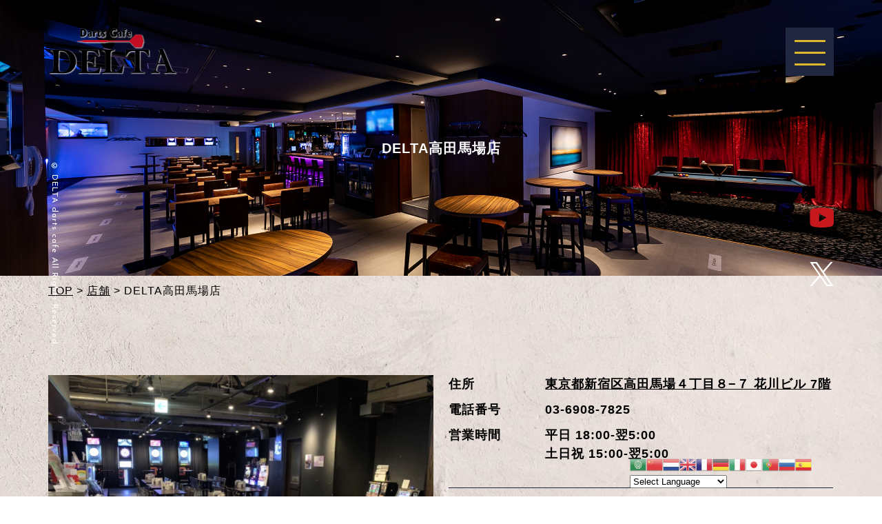

--- FILE ---
content_type: text/html; charset=UTF-8
request_url: https://condel.co.jp/delta/shop/squaretakadanobaba/
body_size: 10089
content:
<!doctype html>
<html lang="ja" class="no-js">
  <head>
    <meta charset="utf-8">
    <title>  DELTA高田馬場店 | ダーツバー デルタ</title>

    <link href="//www.google-analytics.com" rel="dns-prefetch">
    <link href="https://condel.co.jp/delta/wp-content/themes/darts-bar-delta/images/icons/favicon.ico" rel="shortcut icon">
    <link href="https://condel.co.jp/delta/wp-content/themes/darts-bar-delta/images/icons/touch.png" rel="apple-touch-icon-precomposed">

    <meta http-equiv="X-UA-Compatible" content="IE=edge,chrome=1">
    <meta name="viewport" content="width=device-width, initial-scale=1.0">
    <link rel="stylesheet" type="text/css" href="https://condel.co.jp/delta/wp-content/themes/darts-bar-delta/css/normalize.min.css">
    <link href="https://fonts.googleapis.com/css?family=Josefin+Sans&display=swap&subset=latin-ext" rel="stylesheet">
            <link rel="stylesheet" type="text/css" href="https://condel.co.jp/delta/wp-content/themes/darts-bar-delta/css/swiper.min.css">
        <link rel="stylesheet" type="text/css" href="https://condel.co.jp/delta/wp-content/themes/darts-bar-delta/css/style.css">
    <meta name='robots' content='max-image-preview:large' />
<link rel="alternate" type="text/calendar" title="ダーツバー デルタ &raquo; iCal フィード" href="https://condel.co.jp/delta/events/?ical=1" />
<script type="text/javascript">
window._wpemojiSettings = {"baseUrl":"https:\/\/s.w.org\/images\/core\/emoji\/14.0.0\/72x72\/","ext":".png","svgUrl":"https:\/\/s.w.org\/images\/core\/emoji\/14.0.0\/svg\/","svgExt":".svg","source":{"concatemoji":"https:\/\/condel.co.jp\/delta\/wp-includes\/js\/wp-emoji-release.min.js?ver=6.1.1"}};
/*! This file is auto-generated */
!function(e,a,t){var n,r,o,i=a.createElement("canvas"),p=i.getContext&&i.getContext("2d");function s(e,t){var a=String.fromCharCode,e=(p.clearRect(0,0,i.width,i.height),p.fillText(a.apply(this,e),0,0),i.toDataURL());return p.clearRect(0,0,i.width,i.height),p.fillText(a.apply(this,t),0,0),e===i.toDataURL()}function c(e){var t=a.createElement("script");t.src=e,t.defer=t.type="text/javascript",a.getElementsByTagName("head")[0].appendChild(t)}for(o=Array("flag","emoji"),t.supports={everything:!0,everythingExceptFlag:!0},r=0;r<o.length;r++)t.supports[o[r]]=function(e){if(p&&p.fillText)switch(p.textBaseline="top",p.font="600 32px Arial",e){case"flag":return s([127987,65039,8205,9895,65039],[127987,65039,8203,9895,65039])?!1:!s([55356,56826,55356,56819],[55356,56826,8203,55356,56819])&&!s([55356,57332,56128,56423,56128,56418,56128,56421,56128,56430,56128,56423,56128,56447],[55356,57332,8203,56128,56423,8203,56128,56418,8203,56128,56421,8203,56128,56430,8203,56128,56423,8203,56128,56447]);case"emoji":return!s([129777,127995,8205,129778,127999],[129777,127995,8203,129778,127999])}return!1}(o[r]),t.supports.everything=t.supports.everything&&t.supports[o[r]],"flag"!==o[r]&&(t.supports.everythingExceptFlag=t.supports.everythingExceptFlag&&t.supports[o[r]]);t.supports.everythingExceptFlag=t.supports.everythingExceptFlag&&!t.supports.flag,t.DOMReady=!1,t.readyCallback=function(){t.DOMReady=!0},t.supports.everything||(n=function(){t.readyCallback()},a.addEventListener?(a.addEventListener("DOMContentLoaded",n,!1),e.addEventListener("load",n,!1)):(e.attachEvent("onload",n),a.attachEvent("onreadystatechange",function(){"complete"===a.readyState&&t.readyCallback()})),(e=t.source||{}).concatemoji?c(e.concatemoji):e.wpemoji&&e.twemoji&&(c(e.twemoji),c(e.wpemoji)))}(window,document,window._wpemojiSettings);
</script>
<style type="text/css">
img.wp-smiley,
img.emoji {
	display: inline !important;
	border: none !important;
	box-shadow: none !important;
	height: 1em !important;
	width: 1em !important;
	margin: 0 0.07em !important;
	vertical-align: -0.1em !important;
	background: none !important;
	padding: 0 !important;
}
</style>
	<link rel='stylesheet' id='gtranslate-style-css' href='https://condel.co.jp/delta/wp-content/plugins/gtranslate/gtranslate-style24.css?ver=6.1.1' media='all' />
<link rel='stylesheet' id='tribe-common-skeleton-style-css' href='https://condel.co.jp/delta/wp-content/plugins/the-events-calendar/common/src/resources/css/common-skeleton.min.css?ver=4.12.5' media='all' />
<link rel='stylesheet' id='tribe-tooltip-css' href='https://condel.co.jp/delta/wp-content/plugins/the-events-calendar/common/src/resources/css/tooltip.min.css?ver=4.12.5' media='all' />
<link rel='stylesheet' id='wp-block-library-css' href='https://condel.co.jp/delta/wp-includes/css/dist/block-library/style.min.css?ver=6.1.1' media='all' />
<link rel='stylesheet' id='classic-theme-styles-css' href='https://condel.co.jp/delta/wp-includes/css/classic-themes.min.css?ver=1' media='all' />
<style id='global-styles-inline-css' type='text/css'>
body{--wp--preset--color--black: #000000;--wp--preset--color--cyan-bluish-gray: #abb8c3;--wp--preset--color--white: #ffffff;--wp--preset--color--pale-pink: #f78da7;--wp--preset--color--vivid-red: #cf2e2e;--wp--preset--color--luminous-vivid-orange: #ff6900;--wp--preset--color--luminous-vivid-amber: #fcb900;--wp--preset--color--light-green-cyan: #7bdcb5;--wp--preset--color--vivid-green-cyan: #00d084;--wp--preset--color--pale-cyan-blue: #8ed1fc;--wp--preset--color--vivid-cyan-blue: #0693e3;--wp--preset--color--vivid-purple: #9b51e0;--wp--preset--gradient--vivid-cyan-blue-to-vivid-purple: linear-gradient(135deg,rgba(6,147,227,1) 0%,rgb(155,81,224) 100%);--wp--preset--gradient--light-green-cyan-to-vivid-green-cyan: linear-gradient(135deg,rgb(122,220,180) 0%,rgb(0,208,130) 100%);--wp--preset--gradient--luminous-vivid-amber-to-luminous-vivid-orange: linear-gradient(135deg,rgba(252,185,0,1) 0%,rgba(255,105,0,1) 100%);--wp--preset--gradient--luminous-vivid-orange-to-vivid-red: linear-gradient(135deg,rgba(255,105,0,1) 0%,rgb(207,46,46) 100%);--wp--preset--gradient--very-light-gray-to-cyan-bluish-gray: linear-gradient(135deg,rgb(238,238,238) 0%,rgb(169,184,195) 100%);--wp--preset--gradient--cool-to-warm-spectrum: linear-gradient(135deg,rgb(74,234,220) 0%,rgb(151,120,209) 20%,rgb(207,42,186) 40%,rgb(238,44,130) 60%,rgb(251,105,98) 80%,rgb(254,248,76) 100%);--wp--preset--gradient--blush-light-purple: linear-gradient(135deg,rgb(255,206,236) 0%,rgb(152,150,240) 100%);--wp--preset--gradient--blush-bordeaux: linear-gradient(135deg,rgb(254,205,165) 0%,rgb(254,45,45) 50%,rgb(107,0,62) 100%);--wp--preset--gradient--luminous-dusk: linear-gradient(135deg,rgb(255,203,112) 0%,rgb(199,81,192) 50%,rgb(65,88,208) 100%);--wp--preset--gradient--pale-ocean: linear-gradient(135deg,rgb(255,245,203) 0%,rgb(182,227,212) 50%,rgb(51,167,181) 100%);--wp--preset--gradient--electric-grass: linear-gradient(135deg,rgb(202,248,128) 0%,rgb(113,206,126) 100%);--wp--preset--gradient--midnight: linear-gradient(135deg,rgb(2,3,129) 0%,rgb(40,116,252) 100%);--wp--preset--duotone--dark-grayscale: url('#wp-duotone-dark-grayscale');--wp--preset--duotone--grayscale: url('#wp-duotone-grayscale');--wp--preset--duotone--purple-yellow: url('#wp-duotone-purple-yellow');--wp--preset--duotone--blue-red: url('#wp-duotone-blue-red');--wp--preset--duotone--midnight: url('#wp-duotone-midnight');--wp--preset--duotone--magenta-yellow: url('#wp-duotone-magenta-yellow');--wp--preset--duotone--purple-green: url('#wp-duotone-purple-green');--wp--preset--duotone--blue-orange: url('#wp-duotone-blue-orange');--wp--preset--font-size--small: 13px;--wp--preset--font-size--medium: 20px;--wp--preset--font-size--large: 36px;--wp--preset--font-size--x-large: 42px;--wp--preset--spacing--20: 0.44rem;--wp--preset--spacing--30: 0.67rem;--wp--preset--spacing--40: 1rem;--wp--preset--spacing--50: 1.5rem;--wp--preset--spacing--60: 2.25rem;--wp--preset--spacing--70: 3.38rem;--wp--preset--spacing--80: 5.06rem;}:where(.is-layout-flex){gap: 0.5em;}body .is-layout-flow > .alignleft{float: left;margin-inline-start: 0;margin-inline-end: 2em;}body .is-layout-flow > .alignright{float: right;margin-inline-start: 2em;margin-inline-end: 0;}body .is-layout-flow > .aligncenter{margin-left: auto !important;margin-right: auto !important;}body .is-layout-constrained > .alignleft{float: left;margin-inline-start: 0;margin-inline-end: 2em;}body .is-layout-constrained > .alignright{float: right;margin-inline-start: 2em;margin-inline-end: 0;}body .is-layout-constrained > .aligncenter{margin-left: auto !important;margin-right: auto !important;}body .is-layout-constrained > :where(:not(.alignleft):not(.alignright):not(.alignfull)){max-width: var(--wp--style--global--content-size);margin-left: auto !important;margin-right: auto !important;}body .is-layout-constrained > .alignwide{max-width: var(--wp--style--global--wide-size);}body .is-layout-flex{display: flex;}body .is-layout-flex{flex-wrap: wrap;align-items: center;}body .is-layout-flex > *{margin: 0;}:where(.wp-block-columns.is-layout-flex){gap: 2em;}.has-black-color{color: var(--wp--preset--color--black) !important;}.has-cyan-bluish-gray-color{color: var(--wp--preset--color--cyan-bluish-gray) !important;}.has-white-color{color: var(--wp--preset--color--white) !important;}.has-pale-pink-color{color: var(--wp--preset--color--pale-pink) !important;}.has-vivid-red-color{color: var(--wp--preset--color--vivid-red) !important;}.has-luminous-vivid-orange-color{color: var(--wp--preset--color--luminous-vivid-orange) !important;}.has-luminous-vivid-amber-color{color: var(--wp--preset--color--luminous-vivid-amber) !important;}.has-light-green-cyan-color{color: var(--wp--preset--color--light-green-cyan) !important;}.has-vivid-green-cyan-color{color: var(--wp--preset--color--vivid-green-cyan) !important;}.has-pale-cyan-blue-color{color: var(--wp--preset--color--pale-cyan-blue) !important;}.has-vivid-cyan-blue-color{color: var(--wp--preset--color--vivid-cyan-blue) !important;}.has-vivid-purple-color{color: var(--wp--preset--color--vivid-purple) !important;}.has-black-background-color{background-color: var(--wp--preset--color--black) !important;}.has-cyan-bluish-gray-background-color{background-color: var(--wp--preset--color--cyan-bluish-gray) !important;}.has-white-background-color{background-color: var(--wp--preset--color--white) !important;}.has-pale-pink-background-color{background-color: var(--wp--preset--color--pale-pink) !important;}.has-vivid-red-background-color{background-color: var(--wp--preset--color--vivid-red) !important;}.has-luminous-vivid-orange-background-color{background-color: var(--wp--preset--color--luminous-vivid-orange) !important;}.has-luminous-vivid-amber-background-color{background-color: var(--wp--preset--color--luminous-vivid-amber) !important;}.has-light-green-cyan-background-color{background-color: var(--wp--preset--color--light-green-cyan) !important;}.has-vivid-green-cyan-background-color{background-color: var(--wp--preset--color--vivid-green-cyan) !important;}.has-pale-cyan-blue-background-color{background-color: var(--wp--preset--color--pale-cyan-blue) !important;}.has-vivid-cyan-blue-background-color{background-color: var(--wp--preset--color--vivid-cyan-blue) !important;}.has-vivid-purple-background-color{background-color: var(--wp--preset--color--vivid-purple) !important;}.has-black-border-color{border-color: var(--wp--preset--color--black) !important;}.has-cyan-bluish-gray-border-color{border-color: var(--wp--preset--color--cyan-bluish-gray) !important;}.has-white-border-color{border-color: var(--wp--preset--color--white) !important;}.has-pale-pink-border-color{border-color: var(--wp--preset--color--pale-pink) !important;}.has-vivid-red-border-color{border-color: var(--wp--preset--color--vivid-red) !important;}.has-luminous-vivid-orange-border-color{border-color: var(--wp--preset--color--luminous-vivid-orange) !important;}.has-luminous-vivid-amber-border-color{border-color: var(--wp--preset--color--luminous-vivid-amber) !important;}.has-light-green-cyan-border-color{border-color: var(--wp--preset--color--light-green-cyan) !important;}.has-vivid-green-cyan-border-color{border-color: var(--wp--preset--color--vivid-green-cyan) !important;}.has-pale-cyan-blue-border-color{border-color: var(--wp--preset--color--pale-cyan-blue) !important;}.has-vivid-cyan-blue-border-color{border-color: var(--wp--preset--color--vivid-cyan-blue) !important;}.has-vivid-purple-border-color{border-color: var(--wp--preset--color--vivid-purple) !important;}.has-vivid-cyan-blue-to-vivid-purple-gradient-background{background: var(--wp--preset--gradient--vivid-cyan-blue-to-vivid-purple) !important;}.has-light-green-cyan-to-vivid-green-cyan-gradient-background{background: var(--wp--preset--gradient--light-green-cyan-to-vivid-green-cyan) !important;}.has-luminous-vivid-amber-to-luminous-vivid-orange-gradient-background{background: var(--wp--preset--gradient--luminous-vivid-amber-to-luminous-vivid-orange) !important;}.has-luminous-vivid-orange-to-vivid-red-gradient-background{background: var(--wp--preset--gradient--luminous-vivid-orange-to-vivid-red) !important;}.has-very-light-gray-to-cyan-bluish-gray-gradient-background{background: var(--wp--preset--gradient--very-light-gray-to-cyan-bluish-gray) !important;}.has-cool-to-warm-spectrum-gradient-background{background: var(--wp--preset--gradient--cool-to-warm-spectrum) !important;}.has-blush-light-purple-gradient-background{background: var(--wp--preset--gradient--blush-light-purple) !important;}.has-blush-bordeaux-gradient-background{background: var(--wp--preset--gradient--blush-bordeaux) !important;}.has-luminous-dusk-gradient-background{background: var(--wp--preset--gradient--luminous-dusk) !important;}.has-pale-ocean-gradient-background{background: var(--wp--preset--gradient--pale-ocean) !important;}.has-electric-grass-gradient-background{background: var(--wp--preset--gradient--electric-grass) !important;}.has-midnight-gradient-background{background: var(--wp--preset--gradient--midnight) !important;}.has-small-font-size{font-size: var(--wp--preset--font-size--small) !important;}.has-medium-font-size{font-size: var(--wp--preset--font-size--medium) !important;}.has-large-font-size{font-size: var(--wp--preset--font-size--large) !important;}.has-x-large-font-size{font-size: var(--wp--preset--font-size--x-large) !important;}
.wp-block-navigation a:where(:not(.wp-element-button)){color: inherit;}
:where(.wp-block-columns.is-layout-flex){gap: 2em;}
.wp-block-pullquote{font-size: 1.5em;line-height: 1.6;}
</style>
<link rel='stylesheet' id='contact-form-7-css' href='https://condel.co.jp/delta/wp-content/plugins/contact-form-7/includes/css/styles.css?ver=5.1.9' media='all' />
<link rel='stylesheet' id='foobox-free-min-css' href='https://condel.co.jp/delta/wp-content/plugins/foobox-image-lightbox/free/css/foobox.free.min.css?ver=2.7.35' media='all' />
<script type='text/javascript' src='https://condel.co.jp/delta/wp-includes/js/jquery/jquery.min.js?ver=3.6.1' id='jquery-core-js'></script>
<script type='text/javascript' src='https://condel.co.jp/delta/wp-includes/js/jquery/jquery-migrate.min.js?ver=3.3.2' id='jquery-migrate-js'></script>
<script type='text/javascript' id='foobox-free-min-js-before'>
/* Run FooBox FREE (v2.7.35) */
var FOOBOX = window.FOOBOX = {
	ready: true,
	disableOthers: false,
	o: {wordpress: { enabled: true }, countMessage:'image %index of %total', captions: { dataTitle: ["captionTitle","title"], dataDesc: ["captionDesc","description"] }, rel: '', excludes:'.fbx-link,.nofoobox,.nolightbox,a[href*="pinterest.com/pin/create/button/"]', affiliate : { enabled: false }},
	selectors: [
		".foogallery-container.foogallery-lightbox-foobox", ".foogallery-container.foogallery-lightbox-foobox-free", ".gallery", ".wp-block-gallery", ".wp-caption", ".wp-block-image", "a:has(img[class*=wp-image-])", ".foobox"
	],
	pre: function( $ ){
		// Custom JavaScript (Pre)
		
	},
	post: function( $ ){
		// Custom JavaScript (Post)
		
		// Custom Captions Code
		
	},
	custom: function( $ ){
		// Custom Extra JS
		
	}
};
</script>
<script type='text/javascript' src='https://condel.co.jp/delta/wp-content/plugins/foobox-image-lightbox/free/js/foobox.free.min.js?ver=2.7.35' id='foobox-free-min-js'></script>
<link rel="https://api.w.org/" href="https://condel.co.jp/delta/wp-json/" /><link rel="alternate" type="application/json" href="https://condel.co.jp/delta/wp-json/wp/v2/shop/1431" /><link rel="alternate" type="application/json+oembed" href="https://condel.co.jp/delta/wp-json/oembed/1.0/embed?url=https%3A%2F%2Fcondel.co.jp%2Fdelta%2Fshop%2Fsquaretakadanobaba%2F" />
<link rel="alternate" type="text/xml+oembed" href="https://condel.co.jp/delta/wp-json/oembed/1.0/embed?url=https%3A%2F%2Fcondel.co.jp%2Fdelta%2Fshop%2Fsquaretakadanobaba%2F&#038;format=xml" />
<meta name="tec-api-version" content="v1"><meta name="tec-api-origin" content="https://condel.co.jp/delta"><link rel="https://theeventscalendar.com/" href="https://condel.co.jp/delta/wp-json/tribe/events/v1/" />		<style type="text/css" id="wp-custom-css">
			.gaiyou-tenpo{font-size:120%;font-weight:800;}
.aki10 {margin-top:10px;margin-bottom:10px;}
a.matt{width:50%;
font-weight:400;
font-size:110%;
margin:6px 4px 5px 4px;
padding:2px 4px 2px 4px;
color:#000;
border-radius:10px;
text-decoration: none;
font-weight:400;
border:solid 4px #FFCC33;
background-color : #FFCC33;}
a.matt-y{width:50%;
font-weight:400;
font-size:110%;
margin:6px 4px 5px 4px;
padding:2px 4px 2px 4px;
color:#000;
border-radius:10px;
text-decoration: none;
font-weight:400;
border:solid 4px #FFFF00;
background-color : #FFFF00;}
.no_1{width:10%;font-size:120%;}
.no_2{width:50%;}
.no_3{margin-left:10px;width:40%;text-align:center;}
.entry_moji{font-size:120%;font-weight:800;}
.drink-size{font-size:55%;}
@media screen and (max-width: 768px) {
.btn {padding:2px 4px 2px 4px;vertical-align: middle;}
a.matt,
a.matt-y{height:106%;width:80%;font-size:90%;padding-bottom:20px;padding:2px 4px 2px 4px;}
.no_1{width:10%;font-size:80%;}
.no_2{width:50%;}
.no_3{margin-left:10px;width:40%;text-align:center;}
.drink-size{font-size:50%;margin-left:10px;}
.entry_moji{font-size:95%;font-weight:800;}
}		</style>
		  </head>  <body class="shop-template-default single single-shop postid-1431 tribe-no-js page-template-home-xs293830-condel-co-jp-public_html-delta-wp-content-themes-darts-bar-delta-page-php squaretakadanobaba">
<header id="header" class="header">
  <div class="header__container">
    <div class="header__logo">
      <a href="https://condel.co.jp/delta/"><img src="https://condel.co.jp/delta/wp-content/themes/darts-bar-delta/images/common/logo.svg" alt="darts bar DELTA"></a>
    </div>
    <div class="header__toggle">
      <span></span>
      <span></span>
      <span></span>
    </div>
    <nav class="header__nav">
      <div class="header__nav--logo"><a href="https://condel.co.jp/delta/"><img src="https://condel.co.jp/delta/wp-content/themes/darts-bar-delta/images/common/logo.svg" alt="darts bar DELTA"></a></div>
      <ul id="menu-header-nav" class="menu"><li id="menu-item-43" class="menu-item menu-item-type-post_type menu-item-object-page menu-item-43"><a href="https://condel.co.jp/delta/darts-sports-watching/">ダーツ</a></li>
<li id="menu-item-215" class="menu-item menu-item-type-custom menu-item-object-custom menu-item-215"><a href="http://condel.co.jp/delta/darts-sports-watching/#delta-sports-watching">スポーツ観戦</a></li>
<li id="menu-item-47" class="menu-item menu-item-type-post_type menu-item-object-page menu-item-47"><a href="https://condel.co.jp/delta/party-plan/">パーティプラン</a></li>
<li id="menu-item-7" class="menu-item menu-item-type-custom menu-item-object-custom menu-item-7"><a href="http://condel.co.jp/delta/shop/">店舗一覧</a></li>
<li id="menu-item-82" class="menu-item menu-item-type-post_type menu-item-object-page current_page_parent menu-item-82"><a href="https://condel.co.jp/delta/news/">ニュース</a></li>
<li id="menu-item-89" class="menu-item menu-item-type-post_type menu-item-object-page menu-item-89"><a href="https://condel.co.jp/delta/recruit/">求人情報</a></li>
<li id="menu-item-225" class="menu-item menu-item-type-post_type menu-item-object-page menu-item-225"><a href="https://condel.co.jp/delta/company/">会社概要</a></li>
<li id="menu-item-93" class="menu-item menu-item-type-post_type menu-item-object-page menu-item-93"><a href="https://condel.co.jp/delta/contact/">お問い合わせ</a></li>
<li id="menu-item-518" class="menu-item menu-item-type-post_type menu-item-object-page menu-item-518"><a href="https://condel.co.jp/delta/tsuwamono-house-delta/">TSUWAMONO-HOUSE</a></li>
<li id="menu-item-1047" class="menu-item menu-item-type-custom menu-item-object-custom menu-item-1047"><a href="https://condel.co.jp/lp/">ダーツマシンレンタル</a></li>
</ul>      <div class="header__nav--sns">
        <a href="https://www.youtube.com/@delta-YouTube" target="_blank"><img src="https://condel.co.jp/delta/wp-content/themes/darts-bar-delta/images/common/icon-youtube.svg" alt="youtube"></a>
<a href="https://twitter.com/delta_condel" target="_blank"><img src="https://condel.co.jp/delta/wp-content/themes/darts-bar-delta/images/common/xlogo.svg" alt="twitter"></a>      </div>
    </nav>
  </div>
</header><!-- /header --><main>
  <section class="under-mv shop-list">
    <div class="wrapper">
      <h1 class="under-mv__ttl">
        <span class="en">
                  </span>
        <span class="ja">DELTA高田馬場店</span>
      </h1>
    </div>
  </section>
  <section class="breadcrumbs">
    <div class="wrapper">
      <!-- Breadcrumb NavXT 7.1.0 -->
<span property="itemListElement" typeof="ListItem"><a property="item" typeof="WebPage" title="Go to TOP" href="https://condel.co.jp/delta" class="home" ><span property="name">TOP</span></a><meta property="position" content="1"></span> &gt; <span property="itemListElement" typeof="ListItem"><a property="item" typeof="WebPage" title="Go to 店舗." href="https://condel.co.jp/delta/shop/" class="archive post-shop-archive" ><span property="name">店舗</span></a><meta property="position" content="2"></span> &gt; <span property="itemListElement" typeof="ListItem"><span property="name" class="post post-shop current-item">DELTA高田馬場店</span><meta property="url" content="https://condel.co.jp/delta/shop/squaretakadanobaba/"><meta property="position" content="3"></span>    </div>
  </section>
  <article class="single-shop">
    <div class="wrapper">
      <div class="single-shop__container">
        <div class="single-shop__slider">
          <div class="swiper-container gallery-top">
            <div class="swiper-wrapper">
                                                <div class="swiper-slide" style="background-image: url(https://condel.co.jp/delta/wp-content/uploads/2024/07/squaret1t3-700x525-1.jpg)">
                  </div>
                                  <div class="swiper-slide" style="background-image: url(https://condel.co.jp/delta/wp-content/uploads/2024/07/squaret1t5-700x700-1.jpg)">
                  </div>
                                  <div class="swiper-slide" style="background-image: url(https://condel.co.jp/delta/wp-content/uploads/2024/07/squaret1t4-700x525-1.jpg)">
                  </div>
                                  <div class="swiper-slide" style="background-image: url(https://condel.co.jp/delta/wp-content/uploads/2024/07/squaret12-700x525-1.jpg)">
                  </div>
                                  <div class="swiper-slide" style="background-image: url(https://condel.co.jp/delta/wp-content/uploads/2024/07/squaret1t6-700x700-1.jpg)">
                  </div>
                                          </div>
          </div>
          <div class="swiper-container gallery-thumbs">
            <div class="swiper-wrapper">
                                                <div class="swiper-slide" style="background-image: url(https://condel.co.jp/delta/wp-content/uploads/2024/07/squaret1t3-700x525-1.jpg)"></div>
                                  <div class="swiper-slide" style="background-image: url(https://condel.co.jp/delta/wp-content/uploads/2024/07/squaret1t5-700x700-1.jpg)"></div>
                                  <div class="swiper-slide" style="background-image: url(https://condel.co.jp/delta/wp-content/uploads/2024/07/squaret1t4-700x525-1.jpg)"></div>
                                  <div class="swiper-slide" style="background-image: url(https://condel.co.jp/delta/wp-content/uploads/2024/07/squaret12-700x525-1.jpg)"></div>
                                  <div class="swiper-slide" style="background-image: url(https://condel.co.jp/delta/wp-content/uploads/2024/07/squaret1t6-700x700-1.jpg)"></div>
                                          </div>
          </div>
        </div>
        <div class="single-shop__txt">
          <table>
            <tbody>
              <tr>
                <th>住所</th>
                <td><a href="#googlemap">東京都新宿区高田馬場４丁目８−７ 花川ビル 7階</a></td>
              </tr>
              <tr>
                <th>電話番号</th>
                <td>03-6908-7825</td>
              </tr>
              <tr>
                <th>営業時間</th>
                <td>平日  18:00-翌5:00<br>土日祝  15:00-翌5:00</td>
              </tr>
            </tbody>
          </table>
          <table>
            <tbody>
                              <tr>
                  <th>フードL.O</th>
                  <td>3:00</td>
                </tr>
                                            <tr>
                  <th>ドリンクL.O</th>
                  <td>4:30</td>
                </tr>
                            <tr>
                <th>定休日</th>
                <td>なし</td>
              </tr>
              <tr>
                <th>設置設備</th>
                <td>【ダーツ】<br>DARTSLIVE2 4台<br>DARTSLIVE3 4台<br><br>【カラオケ】<br>フロアカラオケ<br><br>【ダーツ投げ放題】<br>＜全日＞<br>OPEN~20:00<br>¥300/30分1人<br><br>【ダーツ投げ放題&カラオケ歌い放題】<br>＜日～木・祝日＞<br>24:00~CLOSE<br>¥400/30分1人<br><br>【個室】<br>半個室 1部屋（ダーツ投放題付）<br><br>＜全日＞<br>¥1,500/1時間<br><br></td>
              </tr>
              <tr>
                <th>最寄り駅</th>
                <td>JR高田馬場駅早稲田口から徒歩2分<br>東京メトロ東西線高田馬場駅出口1から徒歩1分</td>
              </tr>
            </tbody>
          </table>
                      <div class="btn">
              <a href="https://www.hotpepper.jp/strJ001210879/course/">ご予約はこちら</a>
            </div>
                  </div>
      </div>
    </div>
    <div id="googlemap" class="single-shop__map">
      <iframe src="https://www.google.com/maps/embed?pb=!1m14!1m8!1m3!1d6479.029178060616!2d139.703443!3d35.713561!3m2!1i1024!2i768!4f13.1!3m3!1m2!1s0x60188de54d123749%3A0xb2ee659ab046d6fe!2z44K544Kv44Ko44Ki6auY55Sw6aas5aC05bqXIOODgOODvOODhA!5e0!3m2!1sja!2sjp!4v1581922941109!5m2!1sja!2sjp" width="600" height="450" frameborder="0" style="border:0;" allowfullscreen=""></iframe>    </div>
  </article>
</main>
<!--       single-shop -->
      <!-- footer -->
      <footer id="footer" class="footer">
        <div class="wrapper">
          <div class="footer__container">
            <figure class="footer__logo">
              <a href="https://condel.co.jp/delta/">
                <img src="https://condel.co.jp/delta/wp-content/themes/darts-bar-delta/images/common/logo.svg" alt="darts bar delta">
              </a>
            </figure>
            <nav class="footer__nav">
                <ul id="menu-footer-nav" class="menu"><li id="menu-item-84" class="menu-item menu-item-type-post_type menu-item-object-page current_page_parent menu-item-84"><a href="https://condel.co.jp/delta/news/">ニュース</a></li>
<li id="menu-item-42" class="menu-item menu-item-type-post_type menu-item-object-page menu-item-42"><a href="https://condel.co.jp/delta/darts-sports-watching/">ダーツスポーツ観戦</a></li>
<li id="menu-item-46" class="menu-item menu-item-type-post_type menu-item-object-page menu-item-46"><a href="https://condel.co.jp/delta/party-plan/">パーティプラン</a></li>
<li id="menu-item-88" class="menu-item menu-item-type-post_type menu-item-object-page menu-item-88"><a href="https://condel.co.jp/delta/recruit/">求人情報</a></li>
<li id="menu-item-34" class="menu-item menu-item-type-custom menu-item-object-custom menu-item-34"><a href="http://condel.co.jp/delta/shop/">店舗一覧</a></li>
<li id="menu-item-226" class="menu-item menu-item-type-post_type menu-item-object-page menu-item-226"><a href="https://condel.co.jp/delta/company/">会社概要</a></li>
<li id="menu-item-517" class="menu-item menu-item-type-post_type menu-item-object-page menu-item-517"><a href="https://condel.co.jp/delta/tsuwamono-house-delta/">TSUWAMONO-HOUSE</a></li>
<li id="menu-item-1046" class="menu-item menu-item-type-custom menu-item-object-custom menu-item-1046"><a href="https://condel.co.jp/lp/">ダーツマシンレンタル</a></li>
</ul>            </nav>
          </div>
          <ul class="footer__sub-nav">
              <li><a href="https://condel.co.jp/delta/contact/">お問い合わせ</a></li>
              <li><a href="https://condel.co.jp/delta/privacy-policy/">プライバシーポリシー</a></li>
          </ul>
        </div>
        <div class="footer__sns">
          <a href="https://www.youtube.com/@delta-YouTube" target="_blank"><img src="https://condel.co.jp/delta/wp-content/themes/darts-bar-delta/images/common/icon-youtube.svg" alt="youtube"></a>
<a href="https://twitter.com/delta_condel" target="_blank"><img src="https://condel.co.jp/delta/wp-content/themes/darts-bar-delta/images/common/xlogo.svg" alt="twitter"></a>        </div>
        <p class="footer__copy"><small>© DELTA darts cafe All Rights Reserved.</small></p>
      </footer>
     <script src="https://code.jquery.com/jquery-3.4.1.min.js" integrity="sha256-CSXorXvZcTkaix6Yvo6HppcZGetbYMGWSFlBw8HfCJo=" crossorigin="anonymous"></script>
              <script src="https://condel.co.jp/delta/wp-content/themes/darts-bar-delta/js/swiper.min.js"></script>
                          <script>
          var galleryThumbs = new Swiper('.gallery-thumbs', {
            spaceBetween: 10,
            slidesPerView: "auto",
            freeMode: true,
            watchSlidesVisibility: true,
            watchSlidesProgress: true,
            slideToClickedSlide: true
          });
          var galleryTop = new Swiper('.gallery-top', {
            spaceBetween: 10,
            thumbs: {
              swiper: galleryThumbs
            }
          });
          slider.params.control = thumbs;
          thumbs.params.control = slider;
        </script>
                  <script src="https://condel.co.jp/delta/wp-content/themes/darts-bar-delta/js/script.js"></script>

    <div style="position:fixed;bottom:10px;right:8%;z-index:999999;" id="gtranslate_wrapper"><!-- GTranslate: https://gtranslate.io/ -->
<a href="#" onclick="doGTranslate('ja|ar');return false;" title="Arabic" class="glink nturl notranslate"><img src="//condel.co.jp/delta/wp-content/plugins/gtranslate/flags/24/ar.png" height="24" width="24" alt="Arabic" /></a><a href="#" onclick="doGTranslate('ja|zh-CN');return false;" title="Chinese (Simplified)" class="glink nturl notranslate"><img src="//condel.co.jp/delta/wp-content/plugins/gtranslate/flags/24/zh-CN.png" height="24" width="24" alt="Chinese (Simplified)" /></a><a href="#" onclick="doGTranslate('ja|nl');return false;" title="Dutch" class="glink nturl notranslate"><img src="//condel.co.jp/delta/wp-content/plugins/gtranslate/flags/24/nl.png" height="24" width="24" alt="Dutch" /></a><a href="#" onclick="doGTranslate('ja|en');return false;" title="English" class="glink nturl notranslate"><img src="//condel.co.jp/delta/wp-content/plugins/gtranslate/flags/24/en.png" height="24" width="24" alt="English" /></a><a href="#" onclick="doGTranslate('ja|fr');return false;" title="French" class="glink nturl notranslate"><img src="//condel.co.jp/delta/wp-content/plugins/gtranslate/flags/24/fr.png" height="24" width="24" alt="French" /></a><a href="#" onclick="doGTranslate('ja|de');return false;" title="German" class="glink nturl notranslate"><img src="//condel.co.jp/delta/wp-content/plugins/gtranslate/flags/24/de.png" height="24" width="24" alt="German" /></a><a href="#" onclick="doGTranslate('ja|it');return false;" title="Italian" class="glink nturl notranslate"><img src="//condel.co.jp/delta/wp-content/plugins/gtranslate/flags/24/it.png" height="24" width="24" alt="Italian" /></a><a href="#" onclick="doGTranslate('ja|ja');return false;" title="Japanese" class="glink nturl notranslate"><img src="//condel.co.jp/delta/wp-content/plugins/gtranslate/flags/24/ja.png" height="24" width="24" alt="Japanese" /></a><a href="#" onclick="doGTranslate('ja|pt');return false;" title="Portuguese" class="glink nturl notranslate"><img src="//condel.co.jp/delta/wp-content/plugins/gtranslate/flags/24/pt.png" height="24" width="24" alt="Portuguese" /></a><a href="#" onclick="doGTranslate('ja|ru');return false;" title="Russian" class="glink nturl notranslate"><img src="//condel.co.jp/delta/wp-content/plugins/gtranslate/flags/24/ru.png" height="24" width="24" alt="Russian" /></a><a href="#" onclick="doGTranslate('ja|es');return false;" title="Spanish" class="glink nturl notranslate"><img src="//condel.co.jp/delta/wp-content/plugins/gtranslate/flags/24/es.png" height="24" width="24" alt="Spanish" /></a><br /><select onchange="doGTranslate(this);" class="notranslate" id="gtranslate_selector" aria-label="Website Language Selector"><option value="">Select Language</option><option value="ja|zh-CN">Chinese (Simplified)</option><option value="ja|zh-TW">Chinese (Traditional)</option><option value="ja|en">English</option><option value="ja|ja">Japanese</option><option value="ja|pt">Portuguese</option><option value="ja|th">Thai</option></select><style type="text/css">
#goog-gt-tt {display:none !important;}
.goog-te-banner-frame {display:none !important;}
.goog-te-menu-value:hover {text-decoration:none !important;}
.goog-text-highlight {background-color:transparent !important;box-shadow:none !important;}
body {top:0 !important;}
#google_translate_element2 {display:none!important;}
</style>

<div id="google_translate_element2"></div>
<script type="text/javascript">
function googleTranslateElementInit2() {new google.translate.TranslateElement({pageLanguage: 'ja',autoDisplay: false}, 'google_translate_element2');}
</script><script type="text/javascript" src="//translate.google.com/translate_a/element.js?cb=googleTranslateElementInit2"></script>


<script type="text/javascript">
function GTranslateGetCurrentLang() {var keyValue = document['cookie'].match('(^|;) ?googtrans=([^;]*)(;|$)');return keyValue ? keyValue[2].split('/')[2] : null;}
function GTranslateFireEvent(element,event){try{if(document.createEventObject){var evt=document.createEventObject();element.fireEvent('on'+event,evt)}else{var evt=document.createEvent('HTMLEvents');evt.initEvent(event,true,true);element.dispatchEvent(evt)}}catch(e){}}
function doGTranslate(lang_pair){if(lang_pair.value)lang_pair=lang_pair.value;if(lang_pair=='')return;var lang=lang_pair.split('|')[1];if(GTranslateGetCurrentLang() == null && lang == lang_pair.split('|')[0])return;var teCombo;var sel=document.getElementsByTagName('select');for(var i=0;i<sel.length;i++)if(/goog-te-combo/.test(sel[i].className)){teCombo=sel[i];break;}if(document.getElementById('google_translate_element2')==null||document.getElementById('google_translate_element2').innerHTML.length==0||teCombo.length==0||teCombo.innerHTML.length==0){setTimeout(function(){doGTranslate(lang_pair)},500)}else{teCombo.value=lang;GTranslateFireEvent(teCombo,'change');GTranslateFireEvent(teCombo,'change')}}
</script>
</div>		<script>
		( function ( body ) {
			'use strict';
			body.className = body.className.replace( /\btribe-no-js\b/, 'tribe-js' );
		} )( document.body );
		</script>
		<script> /* <![CDATA[ */var tribe_l10n_datatables = {"aria":{"sort_ascending":": \u30a2\u30af\u30c6\u30a3\u30d6\u5316\u3057\u3066\u6607\u9806\u3067\u30ab\u30e9\u30e0\u3092\u4e26\u3079\u66ff\u3048","sort_descending":": \u30a2\u30af\u30c6\u30a3\u30d6\u5316\u3057\u3066\u964d\u9806\u3067\u30ab\u30e9\u30e0\u3092\u4e26\u3079\u66ff\u3048"},"length_menu":"_MENU_ \u30a8\u30f3\u30c8\u30ea\u30fc\u3092\u8868\u793a","empty_table":"\u30c6\u30fc\u30d6\u30eb\u306b\u306f\u5229\u7528\u3067\u304d\u308b\u30c7\u30fc\u30bf\u304c\u3042\u308a\u307e\u305b\u3093","info":"_TOTAL_ \u30a8\u30f3\u30c8\u30ea\u30fc\u306e\u3046\u3061 _START_ \u304b\u3089 _END_ \u3092\u8868\u793a\u3057\u3066\u3044\u307e\u3059","info_empty":"0 \u30a8\u30f3\u30c8\u30ea\u30fc\u306e\u3046\u3061 0 \u304b\u3089 0 \u3092\u8868\u793a\u3057\u3066\u3044\u307e\u3059","info_filtered":"(_MAX_ total \u30a8\u30f3\u30c8\u30ea\u30fc\u304b\u3089\u30d5\u30a3\u30eb\u30bf\u30ea\u30f3\u30b0)","zero_records":"\u4e00\u81f4\u3059\u308b\u30ec\u30b3\u30fc\u30c9\u304c\u898b\u3064\u304b\u308a\u307e\u305b\u3093\u3067\u3057\u305f","search":"\u691c\u7d22:","all_selected_text":"\u3053\u306e\u30da\u30fc\u30b8\u306e\u3059\u3079\u3066\u306e\u9805\u76ee\u304c\u9078\u629e\u3055\u308c\u307e\u3057\u305f\u3002 ","select_all_link":"\u3059\u3079\u3066\u306e\u30da\u30fc\u30b8\u3092\u9078\u629e","clear_selection":"\u9078\u629e\u3092\u30af\u30ea\u30a2\u3057\u3066\u304f\u3060\u3055\u3044\u3002","pagination":{"all":"\u3059\u3079\u3066","next":"\u6b21","previous":"\u524d"},"select":{"rows":{"0":"","_":": %d \u884c\u3092\u9078\u629e\u3057\u307e\u3057\u305f","1":": 1 \u884c\u3092\u9078\u629e\u3057\u307e\u3057\u305f"}},"datepicker":{"dayNames":["\u65e5\u66dc\u65e5","\u6708\u66dc\u65e5","\u706b\u66dc\u65e5","\u6c34\u66dc\u65e5","\u6728\u66dc\u65e5","\u91d1\u66dc\u65e5","\u571f\u66dc\u65e5"],"dayNamesShort":["\u65e5","\u6708","\u706b","\u6c34","\u6728","\u91d1","\u571f"],"dayNamesMin":["\u65e5","\u6708","\u706b","\u6c34","\u6728","\u91d1","\u571f"],"monthNames":["1\u6708","2\u6708","3\u6708","4\u6708","5\u6708","6\u6708","7\u6708","8\u6708","9\u6708","10\u6708","11\u6708","12\u6708"],"monthNamesShort":["1\u6708","2\u6708","3\u6708","4\u6708","5\u6708","6\u6708","7\u6708","8\u6708","9\u6708","10\u6708","11\u6708","12\u6708"],"monthNamesMin":["1\u6708","2\u6708","3\u6708","4\u6708","5\u6708","6\u6708","7\u6708","8\u6708","9\u6708","10\u6708","11\u6708","12\u6708"],"nextText":"\u6b21","prevText":"\u524d","currentText":"\u4eca\u65e5","closeText":"\u5b8c\u4e86","today":"\u4eca\u65e5","clear":"\u30af\u30ea\u30a2"}};/* ]]> */ </script><script type='text/javascript' id='contact-form-7-js-extra'>
/* <![CDATA[ */
var wpcf7 = {"apiSettings":{"root":"https:\/\/condel.co.jp\/delta\/wp-json\/contact-form-7\/v1","namespace":"contact-form-7\/v1"}};
/* ]]> */
</script>
<script type='text/javascript' src='https://condel.co.jp/delta/wp-content/plugins/contact-form-7/includes/js/scripts.js?ver=5.1.9' id='contact-form-7-js'></script>
<!-- Global site tag (gtag.js) - Google Analytics -->
<script async src="https://www.googletagmanager.com/gtag/js?id=G-MLJ0VNG1BN"></script>
<script>
  window.dataLayer = window.dataLayer || [];
  function gtag(){dataLayer.push(arguments);}
  gtag('js', new Date());

  gtag('config', 'G-MLJ0VNG1BN');
</script>
  </body>
</html>


--- FILE ---
content_type: text/css
request_url: https://condel.co.jp/delta/wp-content/themes/darts-bar-delta/css/style.css
body_size: 10953
content:
@charset "UTF-8";
9/**********************************
変数宣言
**********************************/
img {
  max-width: 100%;
}

html {
  font-size: 62.5%;
}

body {
  font-size: 1.6rem;
  line-height: 1.5;
  letter-spacing: 1px;
  overflow-x: hidden;
  background-image: url(../images/common/bg-body.jpg);
  background-size: cover;
  background-position: center;
  background-repeat: no-repeat;
  background-attachment: fixed;
}

html,
body {
  height: 100%;
}

.wrappertsuwamono {
width: 100%;
display: flex;
justify-content: center;
}
.opm,
a,
abbr,
address,
article,
aside,
audio,
b,
blockquote,
button,
body,
canvas,
caption,
cite,
code,
dd,
del,
details,
dfn,
div,
dl,
dt,
em,
fieldset,
figcaption,
figure,
footer,
form,
h1,
h2,
h3,
h4,
h5,
h6,
header,
hgroup,
html,
i,
iframe,
img,
ins,
input,
kbd,
label,
legend,
li,
mark,
menu,
nav,
object,
ol,
p,
pre,
q,
samp,
section,
small,
span,
strong,
sub,
summary,
sup,
table,
textarea,
tbody,
td,
tfoot,
th,
thead,
time,
tr,
ul,
var,
video {
  font-smoothing: antialiased;
  -webkit-appearance: none;
  -webkit-box-sizing: border-box;
          box-sizing: border-box;
  color: #000;
  font-family: "游ゴシック体", YuGothic, "游ゴシック Medium", "Yu Gothic Medium", "游ゴシック", "Yu Gothic", sans-serif;
}

a {
  -webkit-transition: all .25s ease-out;
  -o-transition: all .25s ease-out;
  transition: all .25s ease-out;
  text-decoration: none;
}

a:hover {
  opacity: .6;
}

.gaiyou a{
  font-smoothing: antialiased;
  text-decoration: underline;
  color: #003399;
  font-family: "游ゴシック体", YuGothic, "游ゴシック Medium", "Yu Gothic Medium", "游ゴシック", "Yu Gothic", sans-serif;
}

 h2 .red {
  padding: 1rem 2rem;
  border-left: 5px solid #000;
  background: #ff0000;
  color:#fff;
}

#blue {
  padding: 1rem 2rem;
  border-left: 5px solid #000;
  background: #0033ff;
  color:#fff;
}


.wrapper {
  margin: 0 auto;
  padding: 0 15px;
}

.wrapperphone {
  margin: 0 auto;
  }

.s-wrapper {
  width: 750px;
  margin: 0 auto;
  padding: 0 15px;
}

@media screen and (max-width: 768px) {
  .s-wrapper {
    width: 100%;
  }
}

@media screen and (min-width: 768px) {
  .wrapper {
    width: 750px;
  }

  .wrapperphone {
    margin-top:-30px;
    padding-top:-30px;
    width: 750px;
  }


}

@media screen and (min-width: 992px) {
  .wrapper,.wrapperphone {
    width: 960px;
  }
}

@media screen and (min-width: 1200px) {
  .wrapper,.wrapperphone {
    width: 1170px;
  }
}

@media screen and (min-width: 1480px) {
  .wrapper,.wrapperphone {
    width: 1450px;
  }
}

@media screen and (max-width: 480px) {
  .sp-none {
    display: none;
  }
}

@media screen and (max-width: 768px) {
  .md-none {
    display: none;
  }
}

@media screen and (max-width: 992px) {
  .lg-none {
    display: none;
  }
}

.sp-display {
  display: none;
}

@media screen and (max-width: 480px) {
  .sp-display {
    display: block;
  }
}

.md-display {
  display: none;
}

@media screen and (max-width: 768px) {
  .md-display {
    display: block;
  }
}

@media screen and (max-width: 480px) {
  .pc-display {
    display: none;
  }
}

.btn a {
  display: inline-block;
  border: 5px solid #fff;
  color: #fff;
  width: 260px;
  height: 60px;
  line-height: 55px;
  font-size: 2.1rem;
  text-align: center;
  font-weight: 600;
}

.btnn a {
  display: inline-block;
  border: 5px solid #fff;
  padding-top:6px;
  color: #fff;
  line-height: 90px;
  width: 260px;
  height: 100px;
  font-size: 2.1rem;
  text-align: center;
  font-weight: 600;
}


@media screen and (max-width: 1479px) {
  .btn a {
    font-size: 1.8rem;
    width: 220px;
    line-height: 50px;
  }
  .btnn a {
    font-size: 1.8rem;
    width: 220px;
    line-height: 80px;
  }
}



@media screen and (max-width: 480px) {
  .btn a {
    font-size: 1.6rem;
    width: 200px;
    height: 50px;
    border-width: 3px;
    line-height: 45px;
  }

  .btnn a {
    padding-top:6px;
    font-size: 1.6rem;
    width: 200px;
    height: 60px;
    border-width: 3px;
    line-height: 45px;
  }
}

.btn a:hover {
  background-color: #fff;
  opacity: 1;
  color: #000;
}

.btnn a:hover {
  background-color: #fff;
  opacity: 1;
  color: #000;
}

.section-ttl {
  font-family: 'Josefin Sans', sans-serif;
  font-size: 3.5rem;
  color: #000;
  margin-bottom: 40px;
  font-weight: 600;
}

.sectionh-ttl {
  font-family: 'Josefin Sans', sans-serif;
  font-size: 2.2rem;
  color: #000;
  margin-bottom: 40px;
  font-weight: 600;
}

@media screen and (max-width: 480px) {
  .section-ttl {
    font-size: 3rem;
  }
}

.flex {
  display: -webkit-box;
  display: -ms-flexbox;
  display: flex;
  -webkit-box-pack: justify;
      -ms-flex-pack: justify;
          justify-content: space-between;
}

@media screen and (max-width: 768px) {
  .flex {
    display: block;
  }
}

/*=====================================================
under-mv
=====================================================*/
.under-mv {
  width: 100vw;
  height: 400px;
  background-size: cover;
  background-position: center;
  background-repeat: no-repeat;
}

.under-mv__ttl .en,.en2 {
  color: #fff;
  font-family: 'Josefin Sans', sans-serif;
  font-size: 6rem;
  display: block;
  font-weight: 600;
}


@media screen and (max-width: 480px) {
  .under-mv {
    height: 250px;
  }
}

.under-mv.sports-watching {
  background-image: url(../images/watching/bg-watching.jpg);
}

.under-mv.party {
  background-image: url(../images/party/bg-party.jpg);
}

.under-mv.house {
  background-image: url(../images/house/bg-house.jpg);
}

.under-mv.news-list {
  background-image: url(../images/news/shopinside.jpg);
}

.under-mv.recruit {
  background-image: url(../images/recruit/bg-recruit.jpg);
}

.under-mv.contact {
  background-image: url(../images/contact/flooorall3.jpg);
}

.under-mv.shop-list {
  background-image: url(../images/shop/bg-shop.jpg);
}

.under-mv.company {
  background-image: url(../images/company/bg-company.jpg);
}

.under-mv.privacy .ja {
  color: #000;
}

.under-mv__ttl {
  text-align: center;
  padding-top: 170px;
}

@media screen and (max-width: 480px) {
  .under-mv__ttl {
    padding-top: 100px;
  }

.under-mv__ttl .en {
  color: #fff;
  font-family: 'Josefin Sans', sans-serif;
  font-size: 3.2rem;
  display: block;
  font-weight: 600;
}
}

.under-mv__ttl .en img {
  height: 42px;
  width: auto;
}

@media screen and (max-width: 768px) {

  .under-mv__ttl .en img {
    height: auto;
  }
}

.under-mv__ttl .ja {
  display: block;
  margin-top: 30px;
  color: #fff;
  font-size: 2rem;
  font-weight: 600;
}

@media screen and (max-width: 768px) {

  .under-mv__ttl .ja {
    font-size: 1.8rem;
  }

.under-mv__ttl .en2 {
  color: #fff;
  font-family: 'Josefin Sans', sans-serif;
  font-size: 2.4rem;
  display: block;
  font-weight: 600;
}


}

@media screen and (max-width: 480px) {
  .under-mv__ttl .ja {
    font-size: 1.6rem;
  }

.under-mv__ttl .en2 {
  color: #fff;
  font-family: 'Josefin Sans', sans-serif;
  font-size: 1.8rem;
  display: block;
  font-weight: 600;
}


}

/*=====================================================
breadcrumbs
=====================================================*/
.breadcrumbs {
  padding: 10px 0;
}

.breadcrumbs a {
  text-decoration: underline;
}

.breadcrumbs a:hover {
  text-decoration: none;
}

/*=====================================================
section-ttl2
=====================================================*/
.section-ttl2 {
  text-align: center;
  margin-bottom: 50px;
}

.section-ttl2 .en {
  font-family: 'Josefin Sans', sans-serif;
  font-size: 4rem;
  display: block;
  color: #000;
  font-weight: 600;
}

@media screen and (max-width: 768px) {
  .section-ttl2 .en {
    font-size: 3.6rem;
  }
}

@media screen and (max-width: 480px) {
  .section-ttl2 .en {
    font-size: 3.2rem;
  }
}

.section-ttl2 .ja {
  font-size: 2rem;
  font-weight: 600;
  display: block;
}

@media screen and (max-width: 768px) {
  .section-ttl2 .ja {
    font-size: 1.8rem;
  }
}

@media screen and (max-width: 480px) {
  .section-ttl2 .ja {
    font-size: 1.6rem;
  }
}

.section-ttl2 .ja::before, .section-ttl2 .ja::after {
  content: "";
  display: inline-block;
  width: 30px;
  height: 2px;
  background-color: #2B2B2B;
  vertical-align: middle;
}

.section-ttl2 .ja::before {
  margin-right: 10px;
}

.section-ttl2 .ja::after {
  margin-left: 10px;
}

/*=====================================================
not-found
=====================================================*/
.not-found {
  padding: 200px 0;
}

@media screen and (max-width: 768px) {
  .not-found {
    padding: 150px 0;
  }
}

@media screen and (max-width: 480px) {
  .not-found {
    padding: 100px 0;
  }
}

.not-found__ttl {
  font-size: 9rem;
  font-weight: 600;
  text-align: center;
  color: #1F2840;
}

.not-found__txt {
  font-size: 2rem;
  color: #484848;
  text-align: center;
}

.not-found .btn {
  margin-top: 50px;
  text-align: center;
}

.not-found .btn a {
  border-color: #000;
  color: #000;
}

.mb20 {
  margin-bottom: 20px;
}

.page-content {
  padding: 100px 0;
}

.fc-day-grid-event .fc-time {
  display: none;
}

.header__logo {
  height: 70px;
  position: fixed;
  top: 40px;
  left: 70px;
  z-index: 2;
  -webkit-transition: .25s all ease-out;
  -o-transition: .25s all ease-out;
  transition: .25s all ease-out;
}

@media screen and (max-width: 992px) {
  .header__logo {
    top: 20px;
    left: 40px;
  }
}

@media screen and (max-width: 480px) {
  .header__logo {
    top: 10px;
    left: 10px;
    height: 50px;
  }
}

.header__logo img {
  height: 100%;
  width: auto;
}

.header__toggle {
  width: 100px;
  height: 100px;
  background-color: #1F2840;
  position: fixed;
  top: 40px;
  right: 70px;
  cursor: pointer;
  -webkit-transition: .25s all ease-out;
  -o-transition: .25s all ease-out;
  transition: .25s all ease-out;
  z-index: 2;
}

@media screen and (max-width: 1479px) {
  .header__toggle {
    width: 70px;
    height: 70px;
  }
}

@media screen and (max-width: 992px) {
  .header__toggle {
    top: 20px;
    right: 40px;
  }
}

@media screen and (max-width: 480px) {
  .header__toggle {
    top: 10px;
    right: 10px;
    width: 50px;
    height: 50px;
  }
}

.header__toggle.open {
  right: 300px !important;
}

@media screen and (max-width: 480px) {
  .header__toggle.open {
    right: 200px !important;
  }
}

.header__toggle.open span:first-child {
  -webkit-transform: rotate(45deg);
      -ms-transform: rotate(45deg);
          transform: rotate(45deg);
  top: 50px;
}

@media screen and (max-width: 1479px) {
  .header__toggle.open span:first-child {
    top: 35px;
  }
}

@media screen and (max-width: 480px) {
  .header__toggle.open span:first-child {
    top: 25px;
  }
}

.header__toggle.open span:nth-child(2) {
  width: 0;
}

.header__toggle.open span:last-child {
  -webkit-transform: rotate(-45deg);
      -ms-transform: rotate(-45deg);
          transform: rotate(-45deg);
  top: 50px;
}

@media screen and (max-width: 1479px) {
  .header__toggle.open span:last-child {
    top: 35px;
  }
}

@media screen and (max-width: 480px) {
  .header__toggle.open span:last-child {
    top: 25px;
  }
}

.header__toggle span {
  width: 65px;
  height: 3px;
  background-color: #DEB92B;
  position: absolute;
  left: 17px;
  border-radius: 2px;
  -webkit-transition: .25s all ease-out;
  -o-transition: .25s all ease-out;
  transition: .25s all ease-out;
}

@media screen and (max-width: 1479px) {
  .header__toggle span {
    width: 45px;
    left: 12.5px;
  }
}

@media screen and (max-width: 480px) {
  .header__toggle span {
    width: 32px;
    left: 9px;
  }
}

.header__toggle span:first-child {
  top: 26px;
}

@media screen and (max-width: 1479px) {
  .header__toggle span:first-child {
    top: 18px;
  }
}

@media screen and (max-width: 480px) {
  .header__toggle span:first-child {
    top: 13px;
  }
}

.header__toggle span:nth-child(2) {
  top: 50px;
}

@media screen and (max-width: 1479px) {
  .header__toggle span:nth-child(2) {
    top: 35px;
  }
}

@media screen and (max-width: 480px) {
  .header__toggle span:nth-child(2) {
    top: 25px;
  }
}

.header__toggle span:last-child {
  top: 74px;
}

@media screen and (max-width: 1479px) {
  .header__toggle span:last-child {
    top: 52px;
  }
}

@media screen and (max-width: 480px) {
  .header__toggle span:last-child {
    top: 37px;
  }
}

.header__nav {
  position: fixed;
  top: 0;
  right: -300px;
  background-color: #1F2840;
  min-height: 100vh;
  width: 300px;
  z-index: 3;
  -webkit-transition: .25s all ease-out;
  -o-transition: .25s all ease-out;
  transition: .25s all ease-out;
}

@media screen and (max-width: 480px) {
  .header__nav {
    width: 200px;
    right: -200px;
  }
}

.header__nav.open {
  right: 0;
}

.header__nav li {
  list-style-type: none;
}

.header__nav--logo {
  background-color: #fff;
  text-align: center;
}

.header__nav--logo a {
  padding: 55px 0;
  width: 100%;
  display: block;
}

.header__nav--logo a img {
  height: 70px;
  width: 134px;
}

@media screen and (max-width: 480px) {
  .header__nav--logo a img {
    height: 50px;
    width: auto;
  }
}

.header__nav > ul.menu {
  width: 180px;
  margin: 50px auto 60px;
}

@media screen and (max-width: 480px) {
  .header__nav > ul.menu {
    width: 150px;
  }
}

.header__nav > ul.menu > li {
  margin-bottom: 20px;
  opacity: 0;
  position: relative;
  left: 50px;
  -webkit-transition: .25s all ease-out;
  -o-transition: .25s all ease-out;
  transition: .25s all ease-out;
}

.header__nav > ul.menu > li.open-menu {
  left: 0;
  opacity: 1;
}

.header__nav > ul.menu > li:last-child {
  margin-bottom: 0;
}

.header__nav > ul.menu > li > a {
  color: #fff;
  font-weight: 600;
}

@media screen and (max-width: 480px) {
  .header__nav > ul.menu > li > a {
    font-size: 1.4rem;
  }
}

.header__nav--sns {
  text-align: center;
}

.header__nav--sns a:first-child {
  margin-right: 50px;
}

.header__nav--sns a img {
  width: 35px;
  height: 35px;
}

/*=====================================================
mv
=====================================================*/
.mv {
  position: relative;
}

.mv .swiper-slide {
  background-size: cover;
  background-position: center;
  width: 100vw;
  height: 100vh;
}

.mv .swiper-slide.slide1 {
  background-image: url(../images/top/img-mv1.jpg);
}

.mv .swiper-slide.slide2 {
  background-image: url(../images/top/couresall.jpg);
}

.mv .swiper-pagination {
  text-align: left;
  padding-left: 6vw;
}

.mv .swiper-pagination-bullet {
  width: 30px;
  height: 30px;
  border-radius: 50%;
  border: 4px solid #fff;
  background-color: transparent;
  opacity: 1;
  margin-right: 25px !important;
}

@media screen and (max-width: 480px) {
  .mv .swiper-pagination-bullet {
    width: 15px;
    height: 15px;
    border-width: 2px;
  }
}

.mv .swiper-pagination-bullet-active {
  border: 4px solid #DEB92B;
}

@media screen and (max-width: 480px) {
  .mv .swiper-pagination-bullet-active {
    border-width: 2px;
  }
}

.mv .btn {
  text-align: center;
}

.mv__txt,.mv__txt2 {
  text-align: center;
  color: #fff;
  font-family: 'Josefin Sans', sans-serif;
  font-size: 6rem;
  width: 100%;
  margin-top: calc(50vh - 33px);
  margin-bottom: 30px;
}

.mv__txt img {
  height: 66px;
  width: auto;
}

@media screen and (max-width: 1200px) {
  .mv__txt img {
    height: 40px;
  }
}

@media screen and (max-width: 768px) {
  .mv__txt img {
    height: 30px;
  }

.mv__txt2 {
  text-align: center;
  color: #fff;
  font-family: 'Josefin Sans', sans-serif;
  font-size: 4rem;
  width: 100%;
  margin-top: calc(50vh - 33px);
  margin-bottom: 30px;
}

}

@media screen and (max-width: 480px) {
  .mv__txt img {
    width: 80%;
    height: auto;
  }

.mv__txt2 {
  text-align: center;
  color: #fff;
  font-family: 'Josefin Sans', sans-serif;
  font-size: 4rem;
  width: 100%;
  margin-top: calc(50vh - 33px);
  margin-bottom: 30px;
}

}

.mv__scroll a {
  font-size: 1.6rem;
  font-family: 'Josefin Sans', sans-serif;
  color: #fff;
  position: absolute;
  bottom: 0;
  left: calc(50% - 21px);
  z-index: 2;
  height: 152px;
  overflow-y: hidden;
}

.mv__scroll a::after {
  content: "";
  display: block;
  width: 1px;
  height: 135px;
  background-color: #fff;
  margin: 5px auto 0;
  -webkit-animation: scroll 4s ease infinite;
          animation: scroll 4s ease infinite;
  position: absolute;
  top: 20px;
  left: 50%;
}

@-webkit-keyframes scroll {
  0% {
    -webkit-transform: translate3d(-50%, 0, 0);
            transform: translate3d(-50%, 0, 0);
  }
  30% {
    -webkit-transform: translate3d(-50%, 135px, 0);
            transform: translate3d(-50%, 135px, 0);
  }
  50% {
    -webkit-transform: translate3d(-50%, 135px, 0);
            transform: translate3d(-50%, 135px, 0);
  }
  80% {
    -webkit-transform: translate3d(-50%, 0, 0);
            transform: translate3d(-50%, 0, 0);
  }
  100% {
    -webkit-transform: translate3d(-50%, 0, 0);
            transform: translate3d(-50%, 0, 0);
  }
}

@keyframes scroll {
  0% {
    -webkit-transform: translate3d(-50%, 0, 0);
            transform: translate3d(-50%, 0, 0);
  }
  30% {
    -webkit-transform: translate3d(-50%, 135px, 0);
            transform: translate3d(-50%, 135px, 0);
  }
  50% {
    -webkit-transform: translate3d(-50%, 135px, 0);
            transform: translate3d(-50%, 135px, 0);
  }
  80% {
    -webkit-transform: translate3d(-50%, 0, 0);
            transform: translate3d(-50%, 0, 0);
  }
  100% {
    -webkit-transform: translate3d(-50%, 0, 0);
            transform: translate3d(-50%, 0, 0);
  }
}

/*=====================================================
concept
=====================================================*/
.concept {
  padding: 100px 0;
  text-align: center;
}

.concept p {
  font-size: 2rem;
  line-height: 36px;
  color: #2B2B2B;
  font-weight: 600;
}

@media screen and (max-width: 1200px) {
  .concept p {
    font-size: 1.6rem;
  }
}

/*=====================================================
darts
=====================================================*/
.darts,
.watching {
  display: -webkit-box;
  display: -ms-flexbox;
  display: flex;
}

@media screen and (max-width: 768px) {
  .darts,
  .watching {
    display: block;
  }
}

.darts__txt,
.watching__txt {
  width: 30vw;
  background-image: url(../images/top/bg-darts.jpg);
  background-size: cover;
  background-position: center;
  background-repeat: no-repeat;
  color: #fff;
  padding: 50px 4vw;
}

@media screen and (max-width: 1200px) {
  .darts__txt,
  .watching__txt {
    min-width: 400px;
  }
}

@media screen and (max-width: 768px) {
  .darts__txt,
  .watching__txt {
    width: 100vw;
    min-width: 0;
  }
}

.darts__txt .section-ttl,
.darts__txt p,
.watching__txt .section-ttl,
.watching__txt p {
  color: #fff;
}

.darts__txt .btn,
.watching__txt .btn {
  margin-top: 50px;
}

.darts__img,
.watching__img,
.tsuwamono__img {
  width: 70vw;
  background-image: url(../images/top/img-darts.jpg);
  background-size: cover;
  background-position: center;
  background-repeat: no-repeat;
}

@media screen and (max-width: 768px) {
  .darts__img,
  .watching__img,
  .tsuwamono__img {
    width: 100vw;
    height: 40vw;
  }
}

.watching__txt {
  -webkit-box-ordinal-group: 3;
      -ms-flex-order: 2;
          order: 2;
  background-image: url(../images/top/bg-watching.jpg);
}

.watching__txt .section-ttl,
.watching__txt p {
  color: #000;
}

.watching__txt .btn {
  margin-top: 50px;
}

.watching__txt .btn a {
  border-color: #000;
  color: #000;
}

.watching__img {
  -webkit-box-ordinal-group: 2;
      -ms-flex-order: 1;
          order: 1;
  background-image: url(../images/top/img-watching.jpg);
}

.tsuwamono__img {
  -webkit-box-ordinal-group: 2;
      -ms-flex-order: 1;
          order: 1;
  background-image: url(../images/top/img-tsuwamono.jpg);
}

/*=====================================================
party-plan
=====================================================*/
.party-plan {
  padding: 100px 0;
}

.party-plan__container {
  display: -webkit-box;
  display: -ms-flexbox;
  display: flex;
  -webkit-box-pack: justify;
      -ms-flex-pack: justify;
          justify-content: space-between;
  -webkit-box-align: center;
      -ms-flex-align: center;
          align-items: center;
}

.party-plan__container2 {
  display: flex;
          justify-content: space-between;

}

@media screen and (max-width: 768px) {
  .party-plan__container {
    display: block;
  }

.party-plan__container2 {
  display: flex;
  justify-content: space-between;

}

}

.party-plan__txt {
  width: 45%;
}

@media screen and (max-width: 768px) {
  .party-plan__txt {
    width: 100%;
  }
}

.party-plan__txt p {
  color: #2B2B2B;
}

.party-plan__txt .btn {
  margin-top: 50px;
}

.party-plan__txt .btn a {
  border-color: #000;
  color: #000;
}

.party-plan__img {
  width: 50%;
  height:100%;
object-fit: cover;
}

@media screen and (max-width: 768px) {
  .party-plan__img {
    width: 100%;
    margin-top: 30px;
object-fit: cover;
  }
}



/*=====================================================
news
=====================================================*/
.news {
  width: 50%;
  padding-bottom: 100px;
}

@media screen and (max-width: 768px) {
  .news {
    width: 100%;
  }
}

.news .section-ttl {
  text-align: center;
}

.news__container {
  display: -webkit-box;
  display: -ms-flexbox;
  display: flex;
  -webkit-box-pack: justify;
      -ms-flex-pack: justify;
          justify-content: space-between;
  -ms-flex-wrap: wrap;
      flex-wrap: wrap;
}

.news__block {
  width: 49%;
  border: 5px solid #fff;
  margin-bottom: 30px;
  -webkit-transition: .25s all ease-out;
  -o-transition: .25s all ease-out;
  transition: .25s all ease-out;
}

@media screen and (max-width: 1200px) {
  .news__block {
    width: 100%;
  }
}

.news__block:hover {
  background-color: #fff;
  opacity: 1;
}

.news__block a .category span {
  display: inline-block;
  line-height: 1;
  background-color: #fff;
  padding: 10px 15px;
  color: #000;
  font-weight: 600;
}

.news__block a .category time {
  font-size: 1.6rem;
  font-weight: 600;
  margin-left: 30px;
}

@media screen and (max-width: 480px) {
  .news__block a .category time {
    margin-left: 10px;
  }
}

.news__block a h3 {
  padding: 20px;
}

.news .btn {
  margin-top: 50px;
  text-align: center;
}

.news .btn a {
  border-color: #000;
  color: #000;
}

/*=====================================================
event
=====================================================*/
.event {
  width: 45%;
  padding-bottom: 100px;
  text-align: center;
}

@media screen and (max-width: 768px) {
  .event {
    width: 100%;
  }
}

/*=====================================================
request
=====================================================*/
.request {
  width: 50vw;
  background-size: cover;
  background-position: center;
  background-repeat: no-repeat;
}

@media screen and (max-width: 768px) {
  .request {
    width: 100%;
  }
}

.request__container {
  padding: 70px 4vw;
  width: 100%;
  height: 100%;
  background-color: rgba(0, 0, 0, 0.25);
}

.request .section-ttl,
.request p {
  color: #fff;
}

.request .btn {
  margin-top: 40px;
}

.request.shop-info {
  background-image: url(../images/common/floorall.jpg);
}

.request.recruit {
  background-image: url(../images/common/img-request-recruit.jpg);
}

.footer {
  background-image: url(../images/common/bg-footer.jpg);
  background-size: cover;
  background-repeat: no-repeat;
  background-position: center;
  padding: 70px 0 40px;
}

.footer__container {
  display: -webkit-box;
  display: -ms-flexbox;
  display: flex;
  -webkit-box-pack: justify;
      -ms-flex-pack: justify;
          justify-content: space-between;
}

@media screen and (max-width: 768px) {
  .footer__container {
    display: block;
  }
}

.footer__nav > ul.menu {
  display: -webkit-box;
  display: -ms-flexbox;
  display: flex;
}

@media screen and (max-width: 768px) {
  .footer__nav > ul.menu {
    -webkit-box-pack: center;
        -ms-flex-pack: center;
            justify-content: center;
    -ms-flex-wrap: wrap;
        flex-wrap: wrap;
  }
}

.footer__nav > ul.menu > li {
  margin-left: 35px;
}

@media screen and (max-width: 992px) {
  .footer__nav > ul.menu > li {
    margin-left: 20px;
  }
}

@media screen and (max-width: 768px) {
  .footer__nav > ul.menu > li:first-child {
    margin-left: 0;
  }
}

.footer__nav > ul.menu > li a {
  font-size: 1.6rem;
  font-weight: 600;
  color: #1F2840;
}

@media screen and (max-width: 992px) {
  .footer__nav > ul.menu > li a {
    font-size: 1.4rem;
  }
}

@media screen and (max-width: 768px) {
  .footer__logo {
    width: 100%;
    text-align: center;
    margin-bottom: 30px;
  }
}

.footer__logo img {
  height: 70px;
  width: auto;
}

.footer__sub-nav {
  display: -webkit-box;
  display: -ms-flexbox;
  display: flex;
  -webkit-box-pack: end;
      -ms-flex-pack: end;
          justify-content: flex-end;
}

@media screen and (max-width: 768px) {
  .footer__sub-nav {
    -webkit-box-pack: center;
        -ms-flex-pack: center;
            justify-content: center;
    margin-top: 30px;
  }
}

.footer__sub-nav > li {
  margin-left: 50px;
  list-style-type: none;
  line-height: 1;
}

.footer__sub-nav > li:first-child {
  margin-left: 0;
  position: relative;
}

.footer__sub-nav > li:first-child::after {
  content: "";
  display: block;
  width: 2px;
  height: 12px;
  background-color: #1F2840;
  position: absolute;
  top: 3px;
  right: -25px;
}

.footer__sub-nav > li a {
  font-size: 1.2rem;
  color: #1F2840;
}

.footer__copy {
  -webkit-writing-mode: vertical-rl;
      -ms-writing-mode: tb-rl;
          writing-mode: vertical-rl;
  font-size: 1.2rem;
  position: fixed;
  left: 70px;
  top: calc(50% - 125px);
  z-index: 2;
  -webkit-transition: .25s all ease-out;
  -o-transition: .25s all ease-out;
  transition: .25s all ease-out;
}

@media screen and (max-width: 992px) {
  .footer__copy {
    left: 40px;
  }
}

@media screen and (max-width: 480px) {
  .footer__copy {
    left: 10px;
    font-size: 1rem;
    top: calc(50% - 108px);
  }
}

.footer__copy small {
  color: #fff;
  font-family: 'Josefin Sans', sans-serif;
}

.footer__sns {
  position: fixed;
  right: 70px;
  top: calc(50% - 62px);
  z-index: 2;
  -webkit-transition: .25s all ease-out;
  -o-transition: .25s all ease-out;
  transition: .25s all ease-out;
}

@media screen and (max-width: 992px) {
  .footer__sns {
    right: 40px;
  }
}

@media screen and (max-width: 480px) {
  .footer__sns {
    right: 10px;
  }
}

.footer__sns a {
  display: block;
}

.footer__sns a:first-child {
  margin-bottom: 40px;
}

.footer__sns a img {
  width: 35px;
  height: 35px;
}

@media screen and (max-width: 480px) {
  .footer__sns a img {
    width: 25px;
    height: 25px;
  }
}

/*=====================================================
delta-darts
=====================================================*/
.delta-darts {
  padding: 100px 0;
}

@media screen and (max-width: 480px) {
  .delta-darts {
    padding: 50px 0;
  }
}

.delta-darts__container {
  margin: 0 auto;
  max-width: 650px;
  width: 100%;
}

.delta-darts__container p {
  font-size: 1.6rem;
  line-height: 36px;
  font-weight: 600;
}

@media screen and (max-width: 480px) {
  .delta-darts__container p {
    font-size: 1.4rem;
    line-height: 32px;
  }
}

.youtube {
  position: relative;
  width: 100%;
  padding-top: 56.25%;
  margin: 100px 0;
}

.youtube iframe {
  position: absolute;
  top: 0;
  right: 0;
  width: 100% !important;
  height: 100% !important;
}

/*=====================================================
watching-gallery
=====================================================*/
.watching-gallery {
  display: -webkit-box;
  display: -ms-flexbox;
  display: flex;
}

@media screen and (max-width: 768px) {
  .watching-gallery {
    display: block;
  }
}

.watching-gallery .black-shadow {
  background-color: rgba(0, 0, 0, 0.4);
  width: 100%;
  height: 100%;
  display: -webkit-box;
  display: -ms-flexbox;
  display: flex;
  -ms-flex-wrap: wrap;
      flex-wrap: wrap;
  -webkit-box-align: center;
      -ms-flex-align: center;
          align-items: center;
}

.watching-gallery__container {
  width: 50vw;
  background-size: cover;
  background-position: center;
  background-repeat: no-repeat;
}

@media screen and (max-width: 768px) {
  .watching-gallery__container {
    width: 100vw !important;
  }
}

@media screen and (max-width: 1200px) {
  .watching-gallery__container:first-child {
    width: 33.33vw;
  }
}

@media screen and (max-width: 1200px) {
  .watching-gallery__container:last-child {
    width: 66.66vw;
    display: -webkit-box;
    display: -ms-flexbox;
    display: flex;
  }
}

@media screen and (max-width: 768px) {
  .watching-gallery__container:last-child {
    display: block;
  }
}

.watching-gallery__container.gallery1 {
  background-image: url(../images/watching/img-watching1.jpg);
  height: 37.6vw;
}

@media screen and (max-width: 1200px) {
  .watching-gallery__container.gallery1 {
    height: auto;
  }
}

.watching-gallery__container.gallery1 .black-shadow {
  padding: 5vw;
}

@media screen and (max-width: 1200px) {
  .watching-gallery__container.gallery1 .black-shadow {
    padding: 5vw 2vw;
  }
}

@media screen and (max-width: 768px) {
  .watching-gallery__container.gallery1 .black-shadow {
    padding: 5vw 15px;
  }
}

@media screen and (max-width: 1200px) {
  .watching-gallery__container.gallery1 br {
    display: none;
  }
}

.watching-gallery__container h2 {
  color: #fff;
  font-size: 2.6rem;
  margin-bottom: 35px;
  width: 100%;
}

@media screen and (max-width: 1200px) {
  .watching-gallery__container h2 {
    font-size: 2rem;
  }
}

.watching-gallery__container p {
  color: #fff;
  width: 100%;
}

@media screen and (max-width: 480px) {
  .watching-gallery__container p {
    font-size: 1.4rem;
  }
}

.watching-gallery__small {
  width: 100%;
  height: 18.8vw;
  background-size: cover;
  background-position: center;
  background-repeat: no-repeat;
}

@media screen and (max-width: 1200px) {
  .watching-gallery__small {
    width: 50%;
    height: auto;
  }
}

@media screen and (max-width: 768px) {
  .watching-gallery__small {
    width: 100%;
  }
}

.watching-gallery__small div {
  width: 500px;
  margin: 0 auto;
}

@media screen and (max-width: 1200px) {
  .watching-gallery__small div {
    width: auto;
    margin: 0;
  }
}

.watching-gallery__small .black-shadow {
  padding: 2vw;
}

@media screen and (max-width: 1200px) {
  .watching-gallery__small .black-shadow {
    padding: 5vw 2vw;
  }
}

@media screen and (max-width: 768px) {
  .watching-gallery__small .black-shadow {
    padding: 5vw 15px;
  }
}

.watching-gallery__small.gallery2 {
  background-image: url(../images/watching/Darts.jpg);
}

.watching-gallery__small.gallery3 {
  background-image: url(../images/watching/img-watching3.jpg);
}

/*=====================================================
delta-sports-watching
=====================================================*/
.delta-sports-watching {
  background-size: cover;
  background-position: center;
  background-repeat: no-repeat;
  background-image: url(../images/watching/bg-delta-sports-watching.jpg);
}

.delta-sports-watching__container {
  width: 100%;
  height: 100%;
  padding: 100px 0;
  background-color: rgba(0, 0, 0, 0.5);
}

@media screen and (max-width: 480px) {
  .delta-sports-watching__container {
    padding: 50px 0;
  }
}

.delta-sports-watching .section-ttl2 {
  text-align: left;
}

.delta-sports-watching .section-ttl2 .en,
.delta-sports-watching .section-ttl2 .ja {
  color: #fff;
}

.delta-sports-watching .section-ttl2 .ja::before, .delta-sports-watching .section-ttl2 .ja::after {
  background-color: #fff;
}

.delta-sports-watching__block {
  width: 45%;
  margin-left: auto;
}

@media screen and (max-width: 1200px) {
  .delta-sports-watching__block {
    width: 510px;
  }
}

@media screen and (max-width: 768px) {
  .delta-sports-watching__block {
    width: 100%;
  }
}

.delta-sports-watching__block p {
  color: #fff;
  font-size: 1.6rem;
  line-height: 36px;
  font-weight: 600;
}

@media screen and (max-width: 480px) {
  .delta-sports-watching__block p {
    font-size: 1.4rem;
    line-height: 32px;
  }
}

body.party-plan {
  padding: 0;
}

/*=====================================================
party-point
=====================================================*/
.party-point {
  display: -webkit-box;
  display: -ms-flexbox;
  display: flex;
  -webkit-box-pack: justify;
      -ms-flex-pack: justify;
          justify-content: space-between;
  margin-top: 50px;
}

@media screen and (max-width: 1200px) {

.ppplan__txt {
    min-width: 90vw;
  }

.ppplan {
  display: flex;
  flex-direction: column;
 margin-bottom:50px;
}

  .ppplan__img,.ppplan__img1,.ppplan__img2 {
text-align:center;
    width: 100vw;
    height: 62vw;
  background-size: contain;
  background-position: left;
  background-repeat: no-repeat;
  }

.ppplan__img {
  width: 85vw;
  background-image: url(../images/party/3300.jpg);
  background-size:  contain;
  background-position: left;
  background-repeat: no-repeat;
}

.ppplan__img1 {
  width: 85vw;
  background-image: url(../images/party/3800.jpg);
  background-size: contain;
  background-position: left;
  background-repeat: no-repeat;
}

.ppplan__img2 {
  width: 85vw;
  background-image: url(../images/party/4300.jpg);
  background-size: contain;
  background-position: left;
  background-repeat: no-repeat;
}


.ppplan__txt {
  -webkit-box-ordinal-group: 0;
      -ms-flex-order: 0;
          order: 0;
}

.ppplan__img,.ppplan__img1,.ppplan__img2{
  -webkit-box-ordinal-group: 1;
      -ms-flex-order: 1;
          order: 1;
}
}


@media screen and (max-width: 768px) {
  .party-point {
    display: block;
  }
}


.ppplan {
  display: -webkit-box;
  display: -ms-flexbox;
  display: flex;
 margin-bottom:50px;
}


@media screen and (max-width: 768px) {
  .ppplan {
    display: block;
  }
}

.ppplan__img {
  width: 50vw;
  background-image: url(../images/party/3300.jpg);
  background-size: cover;
  background-position: center;
  background-repeat: no-repeat;
}

.ppplan__img1 {
  width: 50vw;
  background-image: url(../images/party/3800.jpg);
  background-size: cover;
  background-position: center;
  background-repeat: no-repeat;
}

.ppplan__img2 {
  width: 50vw;
  background-image: url(../images/party/4300.jpg);
  background-size: cover;
  background-position: center;
  background-repeat: no-repeat;
}


@media screen and (max-width: 768px) {
  .ppplan__img,.ppplan__img1,.ppplan__img2 {
text-align:center;
    width: 100vw;
    height: 62vw;
  background-size: contain;
  background-position: left;
  background-repeat: no-repeat;
  }
}

.ppplan__txt {
  width: 50vw;
  color: #fff;
}



@media screen and (max-width: 768px) {

.ppplan {
  display: flex;
  flex-direction: column;
 margin-bottom:50px;
}

  .ppplan__txt {
    width: 91.5vw;
    min-width: 0;
  -webkit-box-ordinal-group: 2;
      -ms-flex-order: 2;
          order: 2;
  }

.ppplan__img,.ppplan__img1,.ppplan__img2{
  -webkit-box-ordinal-group: 0;
      -ms-flex-order: 0;
          order: 0;
}

}

.ppplan__txt p {
  color: #fff;
}


.ppplan__txt .section-ttl,
.ppplan__txt p {
  color: #000;
}



#pplanp {
height:auto;
width: 94%;
}


#pplan {
  width: 100%;
  background-color: #757070;
  padding: 14px 10px 10px 10px;
  display: flex;
  line-height:0.8;
  flex-wrap: nowrap;
  font-family: 'Josefin Sans', sans-serif;
vertical-align: top;
}

#pplanl {
width: 50%;
height:100%;
text-align:left;
  font-family: 'Josefin Sans', sans-serif;
  line-height:0.8;
}

#pplanr {
width: 50%;
text-align:right;
}

#pplantf {
  font-family: "游ゴシック体", YuGothic, "游ゴシック Medium", "Yu Gothic Medium", "游ゴシック", "Yu Gothic", sans-serif;
  font-size:0.8rem;
  color: #fff;
  line-height:0.8;
}


#pplantc {
  width: 100%;
  height: 6px;
  background-color: #ba9100;
}

#pplants {
  width: 100%;
  height: 6px;
  background-color: #0c1c5f;
}

#pplantp {
  width: 100%;
  height: 6px;
  background-color: #b90000;
}


#pplanm {
  font-family: "游ゴシック体", YuGothic, "游ゴシック Medium", "Yu Gothic Medium", "游ゴシック", "Yu Gothic", sans-serif;
  width: 100%;
  background-color: #e9e0d1;
  padding:10px;
  font-weight: 600;
  line-height: 1.45;
}

.menutt {
  font-family: "游ゴシック体", YuGothic, "游ゴシック Medium", "Yu Gothic Medium", "游ゴシック", "Yu Gothic", sans-serif;
font-size: 2.8rem;
color: #fff;
}

.ptitles {
  font-size: 2.8rem;
  font-family: 'Josefin Sans', sans-serif;
  font-style: bold;
  color: #fff;
}

.ptitles2 {
  font-size: 1.6rem;
  font-family: Courier;
  font-style: bold;
  color: #fff;
  line-height: 1.8;
}

.party-point__block {
  width: 32%;
  background-color: #fff;
}

#Table{
}
#Table td,
#Table th{
}
@media only screen and (max-width:991px){
	#Table {
	}
	#Table th,
	#Table td{
		display: block;
	}
}


@media screen and (max-width: 768px) {
  .party-point__block {
    max-width: 450px;
    width: 100%;
    margin: 0 auto 30px;
  }

#pplanp {
height:auto;
width: 101%;
}

}

.party-point__block--img {
  width: 100%;
  height: 260px;
  background-size: cover;
  background-position: center;
  background-repeat: no-repeat;
}

@media screen and (max-width: 1479px) {
  .party-point__block--img {
    height: 210px;
  }
}

@media screen and (max-width: 1200px) {
  .party-point__block--img {
    height: 190px;
  }
}

@media screen and (max-width: 992px) {
  .party-point__block--img {
    height: 170px;
  }
}

@media screen and (max-width: 768px) {
  .party-point__block--img {
    height: 210px;
  }
}

@media screen and (max-width: 480px) {
  .party-point__block--img {
    height: 44vw;
  }
}

.party-point__block--img.point1 {
  background-image: url(../images/party/img-point1.jpg);
}

.party-point__block--img.point2 {
  background-image: url(../images/party/img-point2.jpg);
}

.party-point__block--img.point3 {
  background-image: url(../images/party/img-point3.jpg);
}

.party-point__block--img.point11 {
  background-image: url(../images/party/POINT1.jpg);
}

.party-point__block--img.point22 {
  background-image: url(../images/party/POINT2.jpg);
}

.party-point__block--img.point33 {
  background-image: url(../images/party/POINT3.jpg);
}

.party-point__block--img.point111 {
  background-image: url(../images/party/Darts.jpg);
}

.party-point__block--img.point222 {
  background-image: url(../images/party/Monitor.jpg);
}

.party-point__block--img.point333 {
  background-image: url(../images/party/karaoke.jpg);
}

.party-point__block--img.point444 {
  background-image: url(../images/party/Billiards.jpg);
}

.party-point__block--img.point555 {
  background-image: url(../images/party/Privateroom.jpg);
}

.party-point__block--img.point666 {
  background-image: url(../images/party/boradgame.jpg);
}



.party-point__block h3 {
  padding: 20px;
  font-size: 2.6rem;
  font-family: 'Josefin Sans', sans-serif;
  color: #000;
  line-height: 1;
}

@media screen and (max-width: 992px) {
  .party-point__block h3 {
    font-size: 2.2rem;
  }
}

.party-point__block p {
  font-size: 1.6rem;
  color: #000;
  font-weight: 600;
  padding: 0 20px 20px;
}

@media screen and (max-width: 992px) {
  .party-point__block p {
    font-size: 1.4rem;
  }
}

/*=====================================================
plan
=====================================================*/
.plan {
  margin-bottom: 50px;
}

.plan:last-child {
  margin-bottom: 0;
}

.plan__container {
  display: -webkit-box;
  display: -ms-flexbox;
  display: flex;
  -webkit-box-pack: justify;
      -ms-flex-pack: justify;
          justify-content: space-between;
  -webkit-box-align: center;
      -ms-flex-align: center;
          align-items: center;
}

@media screen and (max-width: 768px) {
  .plan__container {
    display: block;
  }
}

.plan.plan1 .plan__container, .plan.plan3 .plan__container {
  -webkit-box-orient: horizontal;
  -webkit-box-direction: reverse;
      -ms-flex-direction: row-reverse;
          flex-direction: row-reverse;
}

.plan__img {
width: 50%;
height: 100%;
}

.plan__img1 {
  -webkit-box-ordinal-group: 2;
      -ms-flex-order: 1;
          order: 1;
 background-image: url(../images/party/boradgame.jpg);
}


@media screen and (max-width: 768px) {
  .plan__img {
    max-width: 600px;
    width: 100%;
    height: 100%;
object-fit: cover;
  }

.plan__img1 {
  -webkit-box-ordinal-group: 2;
      -ms-flex-order: 1;
          order: 1;
 background-image: url(../images/party/boradgame.jpg);
  }

}

.plan__img1 img {
  width: 100%;
  height: 100%;
object-fit: cover;
}

.plan__img img {
  width: 100%;
  height: 100%;
object-fit: cover;
}

.plan__txt {
  width: 45%;
}

@media screen and (max-width: 768px) {
  .plan__txt {
    width: 100%;
  }
}

.plan__txt h2 {
  font-size: 3.5rem;
  font-weight: 600;
  font-family: 'Josefin Sans', sans-serif;
  color: #000;
  margin-bottom: 50px;
}

.plan__txt p {
  font-size: 1.6rem;
  color: #2B2B2B;
}

/*=====================================================
option
=====================================================*/
.option {
  padding: 100px 0;
}

.option__block {
  max-width: 550px;
  width: 100%;
  border: 5px solid #1F2840;
  padding: 35px;
  display: -webkit-box;
  display: -ms-flexbox;
  display: flex;
  -webkit-box-pack: justify;
      -ms-flex-pack: justify;
          justify-content: space-between;
  -ms-flex-wrap: wrap;
      flex-wrap: wrap;
  margin: 0 auto;
}

.option__block li {
  list-style-type: none;
  width: 49%;
  font-size: 2rem;
  font-weight: 600;
  margin-bottom: 30px;
}

@media screen and (max-width: 480px) {
  .option__block li {
    font-size: 1.6rem;
  }
}

.option__block li:nth-child(3), .option__block li:last-child {
  margin-bottom: 0;
}

/*=====================================================
party-book
=====================================================*/
.party-book {
  padding-bottom: 50px;
}

.party-book__container {
  margin-bottom: 50px;
}

.party-book__container .section-ttl {
  text-align: center;
}

.party-book__block {
  display: -webkit-box;
  display: -ms-flexbox;
  display: flex;
  -ms-flex-wrap: wrap;
      flex-wrap: wrap;
  width: 1340px;
  margin: 0 auto;
justify-content: center;
}

@media screen and (max-width: 1479px) {
  .party-book__block {
    width: 1140px;
  }
}

@media screen and (max-width: 1200px) {
  .party-book__block {
    width: 910px;
  }
}

@media screen and (max-width: 992px) {
  .party-book__block {
    width: 680px;
  }
}

@media screen and (max-width: 768px) {
  .party-book__block {
    max-width: 450px;
    width: 100%;
    -webkit-box-pack: justify;
        -ms-flex-pack: justify;
            justify-content: space-between;
  }
}

.party-book__block .btn {
  margin-bottom: 10px;
  margin-right: 10px;
}
.party-book__block .btnn {
  margin-bottom: 10px;
  margin-right: 10px;
}


@media screen and (max-width: 768px) {
  .party-book__block .btn {
    margin-right: 0;
  }
  .party-book__block .btnn {
    margin-right: 0;
  }
}

@media screen and (max-width: 480px) {
  .party-book__block .btn {
    width: 49%;
  }
  .party-book__block .btnn {
    width: 49%;
  }
}

.party-book__block .btn:nth-child(5n) {
  margin-right: 0;
}

.party-book__block .btnn:nth-child(5n) {
  margin-right: 0;
}

@media screen and (max-width: 1200px) {
  .party-book__block .btn:nth-child(5n) {
    margin-right: 10px;
  }

  .party-book__block .btnn:nth-child(5n) {
    margin-right: 10px;
  }

}

@media screen and (max-width: 768px) {
  .party-book__block .btn:nth-child(5n) {
    margin-right: 0;
  }

  .party-book__block .btnn:nth-child(5n) {
    margin-right: 0;
  }

}

@media screen and (max-width: 1200px) {
  .party-book__block .btn:nth-child(4n) {
    margin-right: 0;
  }
  .party-book__block .btnn:nth-child(4n) {
    margin-right: 0;
  }
}

@media screen and (max-width: 992px) {
  .party-book__block .btn:nth-child(4n) {
    margin-right: 10px;
  }
  .party-book__block .btnn:nth-child(4n) {
    margin-right: 10px;
  }
}

@media screen and (max-width: 768px) {
  .party-book__block .btn:nth-child(4n) {
    margin-right: 0;
  }
  .party-book__block .btnn:nth-child(4n) {
    margin-right: 0;
  }
}

@media screen and (max-width: 992px) {
  .party-book__block .btn:nth-child(3n) {
    margin-right: 0;
  }
  .party-book__block .btnn:nth-child(3n) {
    margin-right: 0;
  }

}

.party-book__block .btn a {
  border-color: #000;
  color: #000;
  text-align: center;
}

.party-book__block .btnn a {
  border-color: #000;
  color: #000;
}


@media screen and (max-width: 480px) {
  .party-book__block .btn a {
    width: 100%;
  }

  .party-book__block .btnn a {
    width: 100%;
  }
}

/*=====================================================
news-list
=====================================================*/
.post-list {
  padding: 100px 0;
}

.post-list__container {
  display: -webkit-box;
  display: -ms-flexbox;
  display: flex;
  -webkit-box-pack: justify;
      -ms-flex-pack: justify;
          justify-content: space-between;
  -ms-flex-wrap: wrap;
      flex-wrap: wrap;
}

.no-post {
  font-size: 2rem;
  font-weight: 600;
  padding: 150px 0;
  text-align: center;
}

@media screen and (max-width: 480px) {
  .no-post {
    padding: 100px 0;
  }
}

/*=====================================================
pagination
=====================================================*/
.pagination .page-numbers {
  display: -webkit-box;
  display: -ms-flexbox;
  display: flex;
}

.pagination .page-numbers li {
  margin-right: 10px;
}

.pagination .page-numbers li a,
.pagination .page-numbers li span {
  display: inline-block;
  width: 40px;
  height: 40px;
  border: 5px solid #fff;
  line-height: 31px;
  text-align: center;
  font-size: 1.6rem;
  font-weight: 600;
  color: #000;
}

.pagination .page-numbers li span {
  background-color: #fff;
}

.pagination .page-numbers li a:hover {
  background-color: #fff;
  opacity: 1;
}

/*=====================================================
post-content
=====================================================*/
.post-content {
  padding: 120px 0;
}

.post-content__ttl {
  font-size: 3rem;
  font-weight: 600;
}

.post-content__thumbnail {
  margin-top: 55px;
  width: 100%;
}

.post-content__thumbnail img {
  width: 100%;
  height: auto;
}

.post-content__info {
  display: -webkit-box;
  display: -ms-flexbox;
  display: flex;
  -webkit-box-pack: justify;
      -ms-flex-pack: justify;
          justify-content: space-between;
  -webkit-box-align: center;
      -ms-flex-align: center;
          align-items: center;
  margin: 30px 0 50px;
}

.post-content__info span {
  display: inline-block;
  line-height: 1;
  background-color: #fff;
  padding: 10px 15px;
  color: #000;
  font-weight: 600;
}

.post-content__info time {
  font-size: 1.6rem;
  font-weight: 600;
  margin-left: 30px;
}

@media screen and (max-width: 480px) {
  .post-content__info time {
    margin-left: 10px;
  }
}

.post-content__content h2,
.post-content__content h3,
.post-content__content h4,
.post-content__content h5,
.post-content__content h6 {
  margin: 30px 0;
  font-weight: 600;
  color: #1F2840;
}

.post-content__content h2 {
  font-size: 2.6rem;
  border-bottom: 5px solid #1F2840;
  padding-bottom: 10px;
}

.post-content__content h3 {
  font-size: 2.2rem;
  padding-bottom: 10px;
  border-bottom: 3px dashed #1F2840;
}

.post-content__content h4 {
  font-size: 2rem;
}

.post-content__content h5 {
  font-size: 1.8rem;
}

.post-content__content h6 {
  font-size: 1.6rem;
}

.post-content__links {
  display: -webkit-box;
  display: -ms-flexbox;
  display: flex;
  -webkit-box-pack: justify;
      -ms-flex-pack: justify;
          justify-content: space-between;
  margin-top: 50px;
}

.post-content__links .prev a,
.post-content__links .next a {
  display: block;
  background-color: #fff;
  font-size: 1.6rem;
  border: 5px solid #fff;
  position: relative;
}

.post-content__links .prev a:hover,
.post-content__links .next a:hover {
  background-color: transparent;
  opacity: 1;
}

.post-content__links .prev a::before,
.post-content__links .next a::before {
  position: absolute;
  top: calc(50% - 8px);
  font-size: 1.6rem;
  line-height: 1;
}

.post-content__links .prev a span,
.post-content__links .next a span {
  color: #1F2840;
  font-weight: 600;
}

.post-content__links .prev a {
  padding: 15px 30px 15px 40px;
}

.post-content__links .prev a::before {
  content: "<";
  left: 15px;
}

.post-content__links .next a {
  padding: 15px 40px 15px 30px;
}

.post-content__links .next a::before {
  content: ">";
  right: 15px;
}

/*=====================================================
recruit-anchor
=====================================================*/
.recruit-anchor {
  margin: 150px 0;
}

.recruit-anchor__container {
  display: -webkit-box;
  display: -ms-flexbox;
  display: flex;
  -webkit-box-pack: justify;
      -ms-flex-pack: justify;
          justify-content: space-between;
}

@media screen and (max-width: 768px) {
  .recruit-anchor__container {
    display: block;
  }
}

.recruit-anchor__container .btn {
  width: 48%;
}

@media screen and (max-width: 768px) {
  .recruit-anchor__container .btn {
    width: 100%;
  }
  .recruit-anchor__container .btn:first-child {
    margin-bottom: 30px;
  }
}

.recruit-anchor__container .btn a {
  width: 100%;
  padding: 40px 0;
  height: auto;
  font-size: 2.6rem;
  color: #000;
  border-color: #000;
}

@media screen and (max-width: 768px) {
  .recruit-anchor__container .btn a {
    padding: 30px 0;
  }
}

@media screen and (max-width: 480px) {
  .recruit-anchor__container .btn a {
    font-size: 2rem;
  }
}

/*=====================================================
job-content
=====================================================*/


.row_table {
  border: 5px solid #1F2840;
  border-collapse: collapse;
  text-align: center;
  width: 100%
}

.row_table th {
  background: #01214d;
  color: #fff;
  vertical-align: middle;
  font-size: 1.8rem;
  text-align: center;
  border-right: 3px dashed #1F2840;
border-bottom: 3px dashed #1F2840;
}

.row_table td {
  background: #f5f6f8;
  padding: 4px 12px;
  text-align: left;
  word-break: break-all;
  overflow-wrap : break-word;
border-bottom: 3px dashed #1F2840;
}


.job-content {
  padding-bottom: 100px;
}

.job-content__table {
  width: 100%;
  border: 5px solid #1F2840;
  margin-bottom: 50px;
}

.job-content__table tr:last-child td {
  border-bottom: none;
}

.job-content__table th {
  width: 20%;
  vertical-align: middle;
  font-size: 1.8rem;
  text-align: center;
  border-right: 3px dashed #1F2840;
}


.job-contenttou__table {
  width: 100%;
  border: 5px solid #1F2840;
  margin-bottom: 50px;
}

.job-contenttou__table tr:last-child td {
  border-bottom: none;
}

.job-contenttou__table th {
  vertical-align: middle;
  font-size: 1.8rem;
  text-align: center;
  border-right: 3px dashed #1F2840;
}



@media screen and (max-width: 768px) {

.fontsch {
font-size: 70%;
}
.fontschfinal {
font-size: 60%;
}
  .job-content__table th {
    text-align: left;
    padding: 30px 20px;
    border-right: none;
  }

  .job-content__table th {
    text-align: left;
    padding: 30px 20px;
    border-right: none;
  }

  .job-contenttou__table th {
    text-align: center;
    padding: 30px 20px;
    border-right: none;
  }

  .job-contenttou__table th {
    text-align: center;
    padding: 30px 20px;
    border-right: none;
  }

.row_table,
.row_table td,
.row_table th {
  border: 1px solid #cbced2;
  border-collapse: collapse;
  width: 100%
}

.row_table th {
  background: #01214d;
  color: #fff;
  padding: 4px 12px;
  display: block;
  width: 100%
}

.row_table td {
  background: #f5f6f8;
  padding: 4px 12px;
  display: block;
  text-align: left;
  width: 100%;
}

}

@media screen and (max-width: 480px) {
  .job-content__table th {
    font-size: 1.6rem;
  }
  .job-contenttou__table th {
    font-size: 1.6rem;
  }
}

.job-content__table td {
  width: 80%;
  padding: 50px 70px;
  font-size: 1.6rem;
}

@media screen and (max-width: 768px) {
  .job-content__table td {
    padding: 30px 20px;
  }
}

@media screen and (max-width: 480px) {
  .job-content__table td {
    font-size: 1.4rem;
  }
}

.job-content__table td ul {
  margin-left: 20px;
}

.job-content__table td .separate {
  color: #fff;
}

.job-content__table td .separate:last-of-type {
  display: none;
}

.job-contenttou__table th,
.job-content__table th,
.job-content__table td {
  border-bottom: 3px dashed #1F2840;
  font-weight: 600;
}

@media screen and (max-width: 768px) {
  .job-content__table th,
  .job-content__table td {
    width: 100%;
    display: block;
  }
  .job-contenttou__table th,
  .job-contenttou__table td {
    width: 100%;
    display: block;
  }
}

@media screen and (max-width: 768px) {
  .job-content__table td {
    border-bottom: 5px solid #1F2840;
  }
}

.job-content .btn {
  text-align: center;
}

.part-time td .separate {
  color: #000;
}

.part-time .btn a {
  border-color: #000;
  background-color: #000;
}

.part-time .btn a:hover {
  background-color: #fff;
  color: #000;
}

/*=====================================================
recruit-gallery
=====================================================*/
.recruit-gallery .swiper-slide {
  height: 15vw;
  background-size: cover;
  background-position: center;
  background-repeat: no-repeat;
}

@media screen and (max-width: 768px) {
  .recruit-gallery .swiper-slide {
    height: 25vw;
  }
}

@media screen and (max-width: 480px) {
  .recruit-gallery .swiper-slide {
    height: 30vw;
  }
}

.recruit-gallery .swiper-slide.slide1 {
  background-image: url(../images/recruit/2023slide1.jpg);
}

.recruit-gallery .swiper-slide.slide2 {
  background-image: url(../images/recruit/2023slide2.jpg);
}

.recruit-gallery .swiper-slide.slide3 {
  background-image: url(../images/recruit/2023slide3.jpg);
}

.recruit-gallery .swiper-slide.slide4 {
  background-image: url(../images/recruit/2023slide4.jpg);
}

.recruit-gallery .swiper-slide.slide5 {
  background-image: url(../images/recruit/2023slide5.jpg);
}

.recruit-gallery .swiper-slide.slide6 {
  background-image: url(../images/recruit/2023slide6.jpg);
}



/*=====================================================
full-time
=====================================================*/
.full-time {
  background-image: url(../images/recruit/bg-full-time.jpg);
  background-size: cover;
  background-position: center;
  background-repeat: no-repeat;
  padding-top: 100px;
}

.full-time .section-ttl2 .en,
.full-time .section-ttl2 .ja {
  color: #fff;
}

.full-time .section-ttl2 .ja::before, .full-time .section-ttl2 .ja::after {
  background-color: #fff;
}

.full-time .job-content__table {
  border-color: #fff;
}

.full-time .job-content__table th,
.full-time .job-content__table td {
  border-color: #fff;
  color: #fff;
}

.full-time .job-content__table th p,
.full-time .job-content__table th li,
.full-time .job-content__table td p,
.full-time .job-content__table td li {
  color: #fff;
}

.full-time .btn a {
  background-color: #fff;
  color: #000;
}

.full-time .btn a:hover {
  background-color: #000;
  color: #fff;
}

/*=====================================================
app-form
=====================================================*/
.app-form {
  padding: 100px 0;
}

.app-form .job-content__table th .required {
  color: #DB2D2D;
  margin-left: 10px;
}

.app-form .job-content__table th .optional {
  color: #4A4A4A;
}

.app-form .job-content__table td input[type="text"],
.app-form .job-content__table td input[type="email"],
.app-form .job-content__table td input[type="tel"],
.app-form .job-content__table td textarea,
.app-form .job-content__table td select {
  height: 45px;
  background-color: #fff;
  border: 1px solid #979797;
  font-size: 1.8rem;
  color: #000;
  padding: 0 10px;
}

@media screen and (max-width: 480px) {
  .app-form .job-content__table td input[type="text"],
  .app-form .job-content__table td input[type="email"],
  .app-form .job-content__table td input[type="tel"],
  .app-form .job-content__table td textarea,
  .app-form .job-content__table td select {
    font-size: 1.6rem;
  }
}

.app-form .job-content__table td input[type="text"]::-webkit-input-placeholder,
.app-form .job-content__table td input[type="email"]::-webkit-input-placeholder,
.app-form .job-content__table td input[type="tel"]::-webkit-input-placeholder,
.app-form .job-content__table td textarea::-webkit-input-placeholder,
.app-form .job-content__table td select::-webkit-input-placeholder {
  color: #9B9B9B;
  font-size: 1.8rem;
}

.app-form .job-content__table td input[type="text"]::-moz-placeholder,
.app-form .job-content__table td input[type="email"]::-moz-placeholder,
.app-form .job-content__table td input[type="tel"]::-moz-placeholder,
.app-form .job-content__table td textarea::-moz-placeholder,
.app-form .job-content__table td select::-moz-placeholder {
  color: #9B9B9B;
  font-size: 1.8rem;
}

.app-form .job-content__table td input[type="text"]:-ms-input-placeholder,
.app-form .job-content__table td input[type="email"]:-ms-input-placeholder,
.app-form .job-content__table td input[type="tel"]:-ms-input-placeholder,
.app-form .job-content__table td textarea:-ms-input-placeholder,
.app-form .job-content__table td select:-ms-input-placeholder {
  color: #9B9B9B;
  font-size: 1.8rem;
}

.app-form .job-content__table td input[type="text"]::-ms-input-placeholder,
.app-form .job-content__table td input[type="email"]::-ms-input-placeholder,
.app-form .job-content__table td input[type="tel"]::-ms-input-placeholder,
.app-form .job-content__table td textarea::-ms-input-placeholder,
.app-form .job-content__table td select::-ms-input-placeholder {
  color: #9B9B9B;
  font-size: 1.8rem;
}

.app-form .job-content__table td input[type="text"]::placeholder,
.app-form .job-content__table td input[type="email"]::placeholder,
.app-form .job-content__table td input[type="tel"]::placeholder,
.app-form .job-content__table td textarea::placeholder,
.app-form .job-content__table td select::placeholder {
  color: #9B9B9B;
  font-size: 1.8rem;
}

@media screen and (max-width: 480px) {
  .app-form .job-content__table td input[type="text"]::-webkit-input-placeholder,
  .app-form .job-content__table td input[type="email"]::-webkit-input-placeholder,
  .app-form .job-content__table td input[type="tel"]::-webkit-input-placeholder,
  .app-form .job-content__table td textarea::-webkit-input-placeholder,
  .app-form .job-content__table td select::-webkit-input-placeholder {
    font-size: 1.6rem;
  }
  .app-form .job-content__table td input[type="text"]::-moz-placeholder,
  .app-form .job-content__table td input[type="email"]::-moz-placeholder,
  .app-form .job-content__table td input[type="tel"]::-moz-placeholder,
  .app-form .job-content__table td textarea::-moz-placeholder,
  .app-form .job-content__table td select::-moz-placeholder {
    font-size: 1.6rem;
  }
  .app-form .job-content__table td input[type="text"]:-ms-input-placeholder,
  .app-form .job-content__table td input[type="email"]:-ms-input-placeholder,
  .app-form .job-content__table td input[type="tel"]:-ms-input-placeholder,
  .app-form .job-content__table td textarea:-ms-input-placeholder,
  .app-form .job-content__table td select:-ms-input-placeholder {
    font-size: 1.6rem;
  }
  .app-form .job-content__table td input[type="text"]::-ms-input-placeholder,
  .app-form .job-content__table td input[type="email"]::-ms-input-placeholder,
  .app-form .job-content__table td input[type="tel"]::-ms-input-placeholder,
  .app-form .job-content__table td textarea::-ms-input-placeholder,
  .app-form .job-content__table td select::-ms-input-placeholder {
    font-size: 1.6rem;
  }
  .app-form .job-content__table td input[type="text"]::placeholder,
  .app-form .job-content__table td input[type="email"]::placeholder,
  .app-form .job-content__table td input[type="tel"]::placeholder,
  .app-form .job-content__table td textarea::placeholder,
  .app-form .job-content__table td select::placeholder {
    font-size: 1.6rem;
  }
}

.app-form .job-content__table td .text {
  width: 100%;
}

.app-form .job-content__table td .birthday-year {
  width: 70px;
  margin-right: 10px;
}

.app-form .job-content__table td .birthday {
  width: 50px;
  margin: 0 10px;
}

.app-form .job-content__table td .half {
  width: 270px;
}

.app-form .job-content__table td .select {
  width: 200px;
  border-radius: 0;
}

.app-form .job-content__table td input[type="radio"] {
  position: absolute;
  display: none;
}

.app-form .job-content__table td input[type="radio"]:checked + .wpcf7-list-item-label::after {
  display: block;
}

.app-form .job-content__table td input[type="radio"]:checked + .wpcf7c-conf-hidden + .wpcf7-list-item-label::after {
  display: block;
}

.app-form .job-content__table td .wpcf7-radio .wpcf7-list-item {
  position: relative;
  cursor: pointer;
}

.app-form .job-content__table td .wpcf7-radio .wpcf7-list-item-label {
  color: #000;
  margin-left: 40px;
}

.app-form .job-content__table td .wpcf7-radio .wpcf7-list-item-label::before {
  display: block;
  position: absolute;
  content: '';
  border-radius: 50%;
  height: 25px;
  width: 25px;
  top: -5px;
  left: 0;
  margin: auto;
  border: 5px solid #1F2840;
}

.app-form .job-content__table td .wpcf7-radio .wpcf7-list-item-label::after {
  display: block;
  position: absolute;
  content: '';
  border-radius: 50%;
  height: 25px;
  width: 25px;
  top: 0px;
  left: 5px;
  background-color: #DEB92B;
  display: none;
}

.app-form .job-content__table td textarea {
  height: 165px;
  width: 100%;
}

.app-form .btn {
  text-align: center;
}

.app-form .btn input {
  display: inline-block;
  border: 5px solid #DEB92B;
  background-color: #DEB92B;
  color: #000;
  width: 260px;
  height: 60px;
  line-height: 55px;
  font-size: 2.1rem;
  text-align: center;
  font-weight: 600;
  -webkit-transition: .25s all ease-out;
  -o-transition: .25s all ease-out;
  transition: .25s all ease-out;
  cursor: pointer;
}

@media screen and (max-width: 1479px) {
  .app-form .btn input {
    font-size: 1.8rem;
    width: 220px;
    line-height: 50px;
  }
}

@media screen and (max-width: 480px) {
  .app-form .btn input {
    font-size: 1.6rem;
    width: 200px;
    height: 50px;
    border-width: 3px;
    line-height: 45px;
  }
}

.app-form .btn input:hover {
  background-color: #fff;
  opacity: 1;
  color: #000;
}

/*=====================================================
contact-form
=====================================================*/
.contact-form {
  padding: 100px 0;
}

.contact-form .job-content__table th .required {
  color: #DB2D2D;
  margin-left: 10px;
}

.contact-form .job-content__table th .optional {
  color: #4A4A4A;
}

.contact-form .job-content__table td input[type="text"],
.contact-form .job-content__table td input[type="email"],
.contact-form .job-content__table td input[type="tel"],
.contact-form .job-content__table td textarea,
.contact-form .job-content__table td select {
  height: 45px;
  background-color: #fff;
  border: 1px solid #979797;
  font-size: 1.8rem;
  color: #000;
  padding: 0 10px;
}

@media screen and (max-width: 480px) {
  .contact-form .job-content__table td input[type="text"],
  .contact-form .job-content__table td input[type="email"],
  .contact-form .job-content__table td input[type="tel"],
  .contact-form .job-content__table td textarea,
  .contact-form .job-content__table td select {
    font-size: 1.6rem;
  }
}

.contact-form .job-content__table td input[type="text"]::-webkit-input-placeholder,
.contact-form .job-content__table td input[type="email"]::-webkit-input-placeholder,
.contact-form .job-content__table td input[type="tel"]::-webkit-input-placeholder,
.contact-form .job-content__table td textarea::-webkit-input-placeholder,
.contact-form .job-content__table td select::-webkit-input-placeholder {
  color: #9B9B9B;
  font-size: 1.8rem;
}

.contact-form .job-content__table td input[type="text"]::-moz-placeholder,
.contact-form .job-content__table td input[type="email"]::-moz-placeholder,
.contact-form .job-content__table td input[type="tel"]::-moz-placeholder,
.contact-form .job-content__table td textarea::-moz-placeholder,
.contact-form .job-content__table td select::-moz-placeholder {
  color: #9B9B9B;
  font-size: 1.8rem;
}

.contact-form .job-content__table td input[type="text"]:-ms-input-placeholder,
.contact-form .job-content__table td input[type="email"]:-ms-input-placeholder,
.contact-form .job-content__table td input[type="tel"]:-ms-input-placeholder,
.contact-form .job-content__table td textarea:-ms-input-placeholder,
.contact-form .job-content__table td select:-ms-input-placeholder {
  color: #9B9B9B;
  font-size: 1.8rem;
}

.contact-form .job-content__table td input[type="text"]::-ms-input-placeholder,
.contact-form .job-content__table td input[type="email"]::-ms-input-placeholder,
.contact-form .job-content__table td input[type="tel"]::-ms-input-placeholder,
.contact-form .job-content__table td textarea::-ms-input-placeholder,
.contact-form .job-content__table td select::-ms-input-placeholder {
  color: #9B9B9B;
  font-size: 1.8rem;
}

.contact-form .job-content__table td input[type="text"]::placeholder,
.contact-form .job-content__table td input[type="email"]::placeholder,
.contact-form .job-content__table td input[type="tel"]::placeholder,
.contact-form .job-content__table td textarea::placeholder,
.contact-form .job-content__table td select::placeholder {
  color: #9B9B9B;
  font-size: 1.8rem;
}

@media screen and (max-width: 480px) {
  .contact-form .job-content__table td input[type="text"]::-webkit-input-placeholder,
  .contact-form .job-content__table td input[type="email"]::-webkit-input-placeholder,
  .contact-form .job-content__table td input[type="tel"]::-webkit-input-placeholder,
  .contact-form .job-content__table td textarea::-webkit-input-placeholder,
  .contact-form .job-content__table td select::-webkit-input-placeholder {
    font-size: 1.6rem;
  }
  .contact-form .job-content__table td input[type="text"]::-moz-placeholder,
  .contact-form .job-content__table td input[type="email"]::-moz-placeholder,
  .contact-form .job-content__table td input[type="tel"]::-moz-placeholder,
  .contact-form .job-content__table td textarea::-moz-placeholder,
  .contact-form .job-content__table td select::-moz-placeholder {
    font-size: 1.6rem;
  }
  .contact-form .job-content__table td input[type="text"]:-ms-input-placeholder,
  .contact-form .job-content__table td input[type="email"]:-ms-input-placeholder,
  .contact-form .job-content__table td input[type="tel"]:-ms-input-placeholder,
  .contact-form .job-content__table td textarea:-ms-input-placeholder,
  .contact-form .job-content__table td select:-ms-input-placeholder {
    font-size: 1.6rem;
  }
  .contact-form .job-content__table td input[type="text"]::-ms-input-placeholder,
  .contact-form .job-content__table td input[type="email"]::-ms-input-placeholder,
  .contact-form .job-content__table td input[type="tel"]::-ms-input-placeholder,
  .contact-form .job-content__table td textarea::-ms-input-placeholder,
  .contact-form .job-content__table td select::-ms-input-placeholder {
    font-size: 1.6rem;
  }
  .contact-form .job-content__table td input[type="text"]::placeholder,
  .contact-form .job-content__table td input[type="email"]::placeholder,
  .contact-form .job-content__table td input[type="tel"]::placeholder,
  .contact-form .job-content__table td textarea::placeholder,
  .contact-form .job-content__table td select::placeholder {
    font-size: 1.6rem;
  }
}

.contact-form .job-content__table td .text {
  width: 100%;
}

.contact-form .job-content__table td .birthday-year {
  width: 70px;
  margin-right: 10px;
}

.contact-form .job-content__table td .birthday {
  width: 50px;
  margin: 0 10px;
}

.contact-form .job-content__table td .half {
  width: 270px;
}

.contact-form .job-content__table td .select {
  width: 200px;
  border-radius: 0;
}

.contact-form .job-content__table td input[type="radio"] {
  position: absolute;
  display: none;
}

.contact-form .job-content__table td input[type="radio"]:checked + .wpcf7-list-item-label::after {
  display: block;
}

.contact-form .job-content__table td input[type="radio"]:checked + .wpcf7c-conf-hidden + .wpcf7-list-item-label::after {
  display: block;
}

.contact-form .job-content__table td .wpcf7-radio .wpcf7-list-item {
  position: relative;
  cursor: pointer;
}

.contact-form .job-content__table td .wpcf7-radio .wpcf7-list-item-label {
  color: #000;
  margin-left: 40px;
}

.contact-form .job-content__table td .wpcf7-radio .wpcf7-list-item-label::before {
  display: block;
  position: absolute;
  content: '';
  border-radius: 50%;
  height: 25px;
  width: 25px;
  top: -5px;
  left: 0;
  margin: auto;
  border: 5px solid #1F2840;
}

.contact-form .job-content__table td .wpcf7-radio .wpcf7-list-item-label::after {
  display: block;
  position: absolute;
  content: '';
  border-radius: 50%;
  height: 25px;
  width: 25px;
  top: 0px;
  left: 5px;
  background-color: #DEB92B;
  display: none;
}

.contact-form .job-content__table td textarea {
  height: 165px;
  width: 100%;
}

.contact-form .btn {
  text-align: center;
}

.contact-form .btn input {
  display: inline-block;
  border: 5px solid #DEB92B;
  background-color: #DEB92B;
  color: #000;
  width: 260px;
  height: 60px;
  line-height: 55px;
  font-size: 2.1rem;
  text-align: center;
  font-weight: 600;
  -webkit-transition: .25s all ease-out;
  -o-transition: .25s all ease-out;
  transition: .25s all ease-out;
  cursor: pointer;
}

@media screen and (max-width: 1479px) {
  .contact-form .btn input {
    font-size: 1.8rem;
    width: 220px;
    line-height: 50px;
  }
}

@media screen and (max-width: 480px) {
  .contact-form .btn input {
    font-size: 1.6rem;
    width: 200px;
    height: 50px;
    border-width: 3px;
    line-height: 45px;
  }
}

.contact-form .btn input:hover {
  background-color: #fff;
  opacity: 1;
  color: #000;
}

.contact-form p {
  text-align: center;
  font-weight: 600;
  font-size: 1.8rem;
}

.contact-form .btn {
  margin-top: 50px;
}

.contact-form .btn a {
  color: #000;
  border-color: #000;
}

.wpcf7 .wpcf7-response-output {
  margin: 10px 0 0;
  padding: 8px 35px 8px 14px;
  text-shadow: 0 1px 0 rgba(255, 255, 255, 0.5);
  border-radius: 4px;
}

.wpcf7 .wpcf7-validation-errors {
  color: #B94A48;
  background-color: #F2DEDE;
  border: 1px solid #EED3D7;
}

.wpcf7 .wpcf7-mail-sent-ok {
  color: #3A87AD;
  background-color: #D9EDF7;
  border: 1px solid #BCE8F1;
}

/*=====================================================
shop-sec
=====================================================*/
.shop-sec {
  margin: 100px 0;
}

.shop-sec .section-ttl {
  text-align: center;
}

.shop-sec__container {
  display: -webkit-box;
  display: -ms-flexbox;
  display: flex;
  -webkit-box-pack: justify;
      -ms-flex-pack: justify;
          justify-content: space-between;
  -ms-flex-wrap: wrap;
      flex-wrap: wrap;
}

.shop-sec__block {
  width: 49%;
  border-color: #1F2840;
  position: relative;
}

@media screen and (max-width: 992px) {
  .shop-sec__block {
    width: 100%;
  }
}

.shop-sec__block a:hover .thumbnail span {
  -webkit-transform: scale(1.1);
      -ms-transform: scale(1.1);
          transform: scale(1.1);
}

.shop-sec__block a:hover .to-detail span {
  background-color: #000;
  color: #fff;
}

.shop-sec__block--container {
  display: -webkit-box;
  display: -ms-flexbox;
  display: flex;
}

@media screen and (max-width: 480px) {
  .shop-sec__block--container {
    display: block;
  }
}

.shop-sec__block--container .thumbnail {
  width: 190px;
  height: 190px;
  overflow: hidden;
  margin: 10px;
}

@media screen and (max-width: 1200px) {
  .shop-sec__block--container .thumbnail {
    width: 150px;
    height: 150px;
  }
}

@media screen and (max-width: 480px) {
  .shop-sec__block--container .thumbnail {
    width: calc(100% - 20px);
    height: 190px;
  }
}

.shop-sec__block--container .thumbnail span {
  display: block;
  width: 100%;
  height: 100%;
  background-size: cover;
  background-position: center;
  background-repeat: no-repeat;
  -webkit-transition: .25s all ease-out;
  -o-transition: .25s all ease-out;
  transition: .25s all ease-out;
}

.shop-sec__block--txt {
  width: calc(100% - 170px);
  padding-bottom: 46px;
}

@media screen and (max-width: 480px) {
  .shop-sec__block--txt {
    width: 100%;
  }
}

.shop-sec__block--txt .title {
  font-size: 2.4rem;
  font-weight: 600;
  padding: 0;
  margin: 10px 0 20px;
}

@media screen and (max-width: 1200px) {
  .shop-sec__block--txt .title {
    font-size: 2rem;
  }
}

@media screen and (max-width: 480px) {
  .shop-sec__block--txt .title {
    padding: 0 10px;
  }
}

.shop-sec__block--txt table {
  width: 100%;
}

.shop-sec__block--txt table th {
  text-align: left;
  width: 25%;
}

@media screen and (max-width: 992px) {
  .shop-sec__block--txt table th {
    width: 15%;
  }
}

@media screen and (max-width: 768px) {
  .shop-sec__block--txt table th {
    width: 80px;
  }
}

@media screen and (max-width: 480px) {
  .shop-sec__block--txt table th {
    padding-left: 10px;
  }
}

@media screen and (max-width: 480px) {
  .shop-sec__block--txt table td {
    padding-right: 10px;
  }
}

.shop-sec__block--txt table th,
.shop-sec__block--txt table td {
  padding-bottom: 10px;
}

@media screen and (max-width: 1200px) {
  .shop-sec__block--txt table th,
  .shop-sec__block--txt table td {
    font-size: 1.4rem;
  }
}

.shop-sec__block--txt .to-detail {
  text-align: right;
  position: absolute;
  bottom: 0;
  right: 0;
}

.shop-sec__block--txt .to-detail span {
  display: block;
  font-size: 2.1rem;
  text-align: center;
  line-height: 1;
  padding: 10px 77px;
  font-weight: 600;
  border-top: 5px solid #000;
  border-left: 5px solid #000;
  -webkit-transition: .25s all ease-out;
  -o-transition: .25s all ease-out;
  transition: .25s all ease-out;
}

@media screen and (max-width: 1200px) {
  .shop-sec__block--txt .to-detail span {
    font-size: 1.8rem;
    padding: 10px 60px;
  }
}

/*=====================================================
single-shop
=====================================================*/
.single-shop__container {
  display: -webkit-box;
  display: -ms-flexbox;
  display: flex;
  -webkit-box-pack: justify;
      -ms-flex-pack: justify;
          justify-content: space-between;
  padding: 100px 0;
}

@media screen and (max-width: 768px) {
  .single-shop__container {
    display: block;
  }
}

.single-shop__slider {
  width: 49%;
}

@media screen and (max-width: 768px) {
  .single-shop__slider {
    max-width: 450px;
    width: 100%;
    margin: 0 auto 50px;
  }
}

.single-shop__slider .gallery-top {
  margin-bottom: 10px;
}

.single-shop__slider .gallery-top .swiper-slide {
  width: 100%;
  height: 365px;
  background-size: cover;
  background-position: center;
  background-repeat: no-repeat;
}

@media screen and (max-width: 992px) {
  .single-shop__slider .gallery-top .swiper-slide {
    height: 300px;
  }
}

@media screen and (max-width: 480px) {
  .single-shop__slider .gallery-top .swiper-slide {
    height: 62.5vw;
  }
}

.single-shop__slider .gallery-thumbs .swiper-slide {
  width: 135px;
  height: 135px;
  background-size: cover;
  background-position: center;
  background-repeat: no-repeat;
}

@media screen and (max-width: 992px) {
  .single-shop__slider .gallery-thumbs .swiper-slide {
    width: 100px;
    height: 100px;
  }
}

@media screen and (max-width: 480px) {
  .single-shop__slider .gallery-thumbs .swiper-slide {
    width: 70px;
    height: 70px;
  }
}

.single-shop__txt {
  width: 49%;
}

@media screen and (max-width: 768px) {
  .single-shop__txt {
    width: 100%;
  }
}

.single-shop__txt table {
  width: 100%;
}

.single-shop__txt table:first-child {
  margin-bottom: 35px;
  border-bottom: 1px solid #1F2840;
}

.single-shop__txt table:first-child tr:last-child th,
.single-shop__txt table:first-child tr:last-child td {
  padding-bottom: 35px;
}

.single-shop__txt table th {
  text-align: left;
  width: 25%;
}

@media screen and (max-width: 480px) {
  .single-shop__txt table th {
    width: 33%;
  }
}

.single-shop__txt table td {
  width: 75%;
  font-weight: 600;
}

@media screen and (max-width: 480px) {
  .single-shop__txt table td {
    width: 67%;
  }
}

.single-shop__txt table td a {
  color: #000;
  text-decoration: underline;
}

.single-shop__txt table td a:hover {
  text-decoration: none;
  opacity: 1;
}

.single-shop__txt table th,
.single-shop__txt table td {
  padding-bottom: 10px;
  font-size: 1.8rem;
}

@media screen and (max-width: 992px) {
  .single-shop__txt table th,
  .single-shop__txt table td {
    font-size: 1.4rem;
  }
}

.single-shop__txt .btn {
  margin-top: 50px;
}

.single-shop__txt .btn a {
  border-color: #DEB92B;
  background-color: #DEB92B;
  color: #000;
}

.single-shop__txt .btn a:hover {
  background-color: #fff;
}

.single-shop__map {
  line-height: 0;
}

.single-shop__map iframe {
  width: 100vw;
  height: 400px;
}

@media screen and (max-width: 768px) {
  .single-shop__map iframe {
    height: 300px;
  }
}

@media screen and (max-width: 480px) {
  .single-shop__map iframe {
    height: 250px;
  }
}

/*=====================================================
history__table
=====================================================*/
.history__table {
  border: none;
}

.history__table th {
  border-right: none;
}

@media screen and (max-width: 992px) {
  .history__table th {
    width: 23%;
  }
}

@media screen and (max-width: 768px) {
  .history__table th {
    width: 100%;
    padding-top: 20px;
    padding-bottom: 20px;
  }
}

.history__table td {
  padding-top: 20px;
  padding-bottom: 20px;
}

.history__table tr:last-child td {
  border-bottom: 3px dashed #fff;
}

@media screen and (max-width: 768px) {
  .history__table tr:last-child td {
    border-bottom: 5px solid #fff;
  }
}

/*---br管理--*/
/*---スマホ時改行--*/
@media screen and (max-width: 480px) {
.pc-br{display:none;}
.tb-br{display:none;}
.sp-br{display:block;}
}
/*---タブレット時改行--*/
@media screen and (min-width:481px) and (max-width: 1020px) {
.pc-br{display:none;}
.tb-br{display:block;}
.sp-br{display:none;}
}
/*---PC時改行--*/
@media screen and (min-width:1021px){
.pc-br{display:block;}
.tb-br{display:none;}
.sp-br{display:none;}
}



--- FILE ---
content_type: application/javascript
request_url: https://condel.co.jp/delta/wp-content/themes/darts-bar-delta/js/script.js
body_size: 452
content:
$(function() {
  $('.header__toggle').on('click', function(e) {
    e.preventDefault();
    $(this).toggleClass('open');
    $('.header__nav').toggleClass('open');
    setTimeout(function() {
      $('.header__nav > ul.menu > li').each(function(i) {
        $(this).delay(50 * i).queue(function() {
          $(this).toggleClass('open-menu');
          $(this).dequeue();
        });
        console.log(i);
      });
    }, 200);
  });
});

$(function() {
  $(window).scroll(function() {
    if ($(window).scrollTop() > 0) {
      if ($(window).width() > 480) {
        $('.header__logo').css({
          top: '20px',
          left: '40px'
        });
        $('.header__toggle').css({
          top: '20px',
          right: '40px'
        });
        $('.footer__copy').css({
          left: '40px'
        });
        $('.footer__sns').css({
          right: '40px'
        });
      }
    } else {
      if ($(window).width() > 768) {
        $('.header__logo').css({
          top: '40px',
          left: '70px'
        });
        $('.header__toggle').css({
          top: '40px',
          right: '70px'
        });
        $('.footer__copy').css({
          left: '70px'
        });
        $('.footer__sns').css({
          right: '70px'
        });
      }
    }
  });
});

//スムーススクロール
$(function() {
    $('a[href^="#"]').click(function() {
        var speed = 500;
        var href = $(this).attr("href");
        var target = $(href == "#" || href == "" ? 'html' : href);
        var position = target.offset().top;
        $("html, body").animate({ scrollTop: position }, speed, "swing");
        return false;
    });
});

--- FILE ---
content_type: image/svg+xml
request_url: https://condel.co.jp/delta/wp-content/themes/darts-bar-delta/images/common/icon-youtube.svg
body_size: 712
content:
<?xml version="1.0" encoding="utf-8"?>
<!-- Generator: Adobe Illustrator 21.1.0, SVG Export Plug-In . SVG Version: 6.00 Build 0)  -->
<svg version="1.1" id="レイヤー_1" xmlns="http://www.w3.org/2000/svg" xmlns:xlink="http://www.w3.org/1999/xlink" x="0px"
	 y="0px" viewBox="0 0 35 35" style="enable-background:new 0 0 35 35;" xml:space="preserve">
<style type="text/css">
	.st0{fill:#C7181E;}
</style>
<title>Twitter_Social_Icon_Circle_White</title>
<desc>Created with Sketch.</desc>
<path class="st0" d="M17.7,3.1C12.3,3.1,5,4.5,5,4.5l0,0C2.5,4.9,0.5,7.1,0.5,9.7v7.9l0,0v7.9l0,0c0,2.6,1.9,4.8,4.5,5.2l0,0
	c0,0,7.3,1.4,12.7,1.4s12.7-1.4,12.7-1.4l0,0c2.6-0.4,4.5-2.6,4.5-5.2l0,0v-7.9l0,0V9.7c0-2.6-1.9-4.8-4.5-5.2l0,0
	C30.5,4.5,23.2,3.1,17.7,3.1z M13.8,11.5l10.5,6l-10.5,6C13.8,23.5,13.8,11.5,13.8,11.5z"/>
</svg>


--- FILE ---
content_type: image/svg+xml
request_url: https://condel.co.jp/delta/wp-content/themes/darts-bar-delta/images/common/logo.svg
body_size: 20495
content:
<svg xmlns="http://www.w3.org/2000/svg" xmlns:xlink="http://www.w3.org/1999/xlink" viewBox="0 0 354 131"><defs><style>.cls-1{opacity:0.75;}.cls-2{fill:#c30d23;}</style></defs><g id="レイヤー_2" data-name="レイヤー 2"><g id="レイヤー_1-2" data-name="レイヤー 1"><image class="cls-1" width="354" height="131" xlink:href="[data-uri]"/><path d="M40.52,124q-2.12,0-17.25-.28l-10.52,0-6.16-.09a8.18,8.18,0,0,1-2.75-.27c-.37-.17-.55-.56-.55-1.17,0-.92.68-1.38,2.06-1.38q3.92,0,5.73-1.34t2.29-4.93q.48-3.59.89-14.29t.4-19.71q0-12.66-1.21-15.57c-.82-1.92-2.83-3-6-3.13-1.15-.09-1.72-.57-1.72-1.43s.51-1.29,1.53-1.29c.6,0,2.66.18,6.16.52,3.89.36,6.6.53,8.13.53l18.11-.38a45.6,45.6,0,0,1,17.48,3.46A28.21,28.21,0,0,1,70.45,74.67a34.31,34.31,0,0,1,2,31.56A28.39,28.39,0,0,1,64.12,117a29.35,29.35,0,0,1-10.9,5.72A52.74,52.74,0,0,1,40.52,124Zm-3.26-3.49q10.05,0,15.87-7T59,93.44q0-13.25-6.28-21.83T34.82,63c-2.63,0-4.22.16-4.75.46a2.16,2.16,0,0,0-1,.93c-.12.32-.32,3.89-.57,10.71L28,91.34q-.15,6-.14,14.82a47.77,47.77,0,0,0,.57,9.16,6.19,6.19,0,0,0,2.53,3.87Q32.86,120.56,37.26,120.55Z"/><path d="M135.36,60.4q1.53,7.44,3,14.9A1.22,1.22,0,0,1,137,76.69c-.51,0-1.08-.45-1.71-1.33q-4.92-7.14-9-9.43t-11.78-2.29a47,47,0,0,0-8.32.72,184.47,184.47,0,0,0-.86,18.5c0,1.15,0,3.07.09,5.77l6.71.05a16.51,16.51,0,0,0,5.85-.93,8.37,8.37,0,0,0,4.19-4,23.57,23.57,0,0,0,1.95-3.89c.29-1,.79-1.53,1.49-1.53.89,0,1.33.38,1.33,1.15a3.71,3.71,0,0,1-.09.76q-.58,3-.57,17.73a17,17,0,0,0,.37,3.72,4,4,0,0,1,.1.82c0,.89-.51,1.33-1.53,1.33q-1,0-1.62-2.52a10.53,10.53,0,0,0-4.36-6.77C117,93,110.29,92.23,105.4,92.17q-.24,8-.24,10.56a128.7,128.7,0,0,0,.34,13,4.67,4.67,0,0,0,2.44,3.32c1.39.85,3.77,1.27,7.12,1.27q18.21,0,23.95-11.57c.54-1.08,1.12-1.62,1.76-1.62.92,0,1.38.38,1.38,1.15a8.74,8.74,0,0,1-.29,2l-3.11,13.72-17.29-.05c-4.88,0-9.42-.14-13.65-.34s-7.52-.28-9.91-.28c-2.68,0-6.7.16-12.09.48-.67.06-1.16.09-1.48.09-1.5,0-2.25-.49-2.25-1.48S82.69,121,83.9,121q4.63,0,6.24-2.5c1.06-1.67,1.6-5.09,1.6-10.25L92,83.65q0-12.6-.31-15.49c-.21-1.93-.75-3.24-1.65-3.92s-2.56-1.2-5-1.55c-1-.13-1.53-.57-1.53-1.34,0-1,.59-1.43,1.76-1.43l11.52.34Z"/><path d="M201.06,123.61q-11.94-.61-37.18-.62-8.77,0-14.28.52c-.89.07-1.55.1-2,.1-1.21,0-1.82-.48-1.82-1.43a1,1,0,0,1,.48-.94,9.81,9.81,0,0,1,2.35-.55,9,9,0,0,0,4.54-1.74A7.26,7.26,0,0,0,155.4,115q.65-2.62.75-13.31t.09-25.44a30.12,30.12,0,0,0-.86-8.54,7.68,7.68,0,0,0-2.46-3.88,8,8,0,0,0-4.51-1.36c-1.37-.07-2.06-.58-2.06-1.53s.78-1.44,2.34-1.44l15.87.48q3.67,0,10.27-.37c1.59-.07,2.68-.11,3.25-.11,1.34,0,2,.47,2,1.39a1.11,1.11,0,0,1-.65,1.08,15.87,15.87,0,0,1-3.22.69,8.45,8.45,0,0,0-4.52,1.63,7,7,0,0,0-1.77,4.16,117.26,117.26,0,0,0-.45,13.31v29.05c0,4.47.43,7.12,1.2,8s2.21,1.26,4.34,1.26c5.23,0,9.11-.4,11.67-1.21a19.74,19.74,0,0,0,7.29-4.42q3.47-3.21,7.43-10.75c.54-1,1.09-1.53,1.66-1.53q1.29,0,1.29,1.38Q204.36,106.65,201.06,123.61Z"/><path d="M211.91,60H273c.23,1.31.51,3.43.86,7.5l.72,7.56c0,1.24-.53,1.86-1.57,1.86-.79,0-1.55-.77-2.29-2.3A22.47,22.47,0,0,0,266.06,68a14.09,14.09,0,0,0-6.6-3.68c-2.5-.6-5-.91-10.81-.91v40c.29,7,.56,11.16,1,12.6s2,2.48,2.95,3.15,3.31,1.13,7,1.39c1.24.09,1.86.54,1.86,1.33s-.54,1.34-1.63,1.34l-1.34-.05-9.9-.24q-11.58,0-14.07.1l-6,.24c-.47,0-1.46,0-3-.1-.73-.16-1.1-.55-1.1-1.19,0-.92.6-1.39,1.81-1.39a13.57,13.57,0,0,0,6.41-1.36c1.72-.86,3.21-1.86,3.55-4.42s.37-17.93.37-17.93V63.77c-5.25,0-8.68-.15-11,.28a14,14,0,0,0-6.76,3.54,21.63,21.63,0,0,0-5.31,7.48c-.53,1.2-1.16,1.81-1.86,1.81-1.08,0-1.62-.48-1.62-1.43q0-.44.6-6.29A90.27,90.27,0,0,1,211.91,60Z"/><path d="M305.32,58.2h6.55q6.3,13.67,17.8,43c3.54,9,6.26,14.51,7.6,16.42s5.24,3,8.14,3.41c1,.13,1.44.54,1.44,1.24,0,1-.62,1.49-1.86,1.49-.68,0-2.42-.12-5.22-.34q-5-.44-8.36-.43t-8.6.38c-2.64.19-4.38.29-5.21.29-1.46,0-2.19-.46-2.19-1.39,0-.7.5-1.1,1.52-1.19q5.88-.52,5.88-4.62a27.11,27.11,0,0,0-1.72-7,86.53,86.53,0,0,0-3.67-9.31c-2.07,0-3.68,0-4.83,0-6.43,0-11.15,0-14.73,0-2.75,7.52-4.39,12.5-4.39,14.94a4.68,4.68,0,0,0,2.06,4.06,9.16,9.16,0,0,0,4.44,1.69c1.21.13,1.81.62,1.81,1.48s-.65,1.29-1.95,1.29q-.76,0-4-.24-4.2-.33-6.11-.33a51.16,51.16,0,0,0-7.17.48,9.59,9.59,0,0,1-1.43.14c-1.19,0-1.77-.48-1.77-1.43a1.38,1.38,0,0,1,1.15-1.39,13.91,13.91,0,0,0,4.48-2c1.09-.79,3.2-1.27,4.46-3.52s2.74-6.9,4.5-11.87C297.88,92.25,305.32,58.2,305.32,58.2ZM306,71.36l-6.72,24.87L315.9,96q-1.33-3.75-4.1-10.28C309.79,81,307,73.88,306,71.36Z"/><path d="M311.87,58.2H300.53a3.27,3.27,0,0,0,.89,2.12c.88.88,5.94,14.48,5.94,14.48"/><path class="cls-2" d="M78,36.7c0,.61.35.61,1.64.61s7,.44,9.09.44,6.52,1.49,7.34,1.48c0,.27,4.37.43,5.16.44h51.69l2.52-.33h1.35c1.64-.21,6.53-1.1,7.65-1.09h56.95s14.86,15.23,15,15.48a.49.49,0,0,0,.46.27l15,0a4.11,4.11,0,0,0,3.33-2.27c.4-.71,4-14,4.16-14.29a1.62,1.62,0,0,0,.22-.69h0a1.49,1.49,0,0,0-.22-.69c-.15-.3-3.75-13.57-4.16-14.29a4.11,4.11,0,0,0-3.33-2.27l-15,0a.49.49,0,0,0-.44.29c-.15.24-15,15.47-15,15.47h-57c-1.12,0-6-.88-7.66-1.11h-1.34l-2.53-.33H101.19c-.77,0-5.2.17-5.15.44-.83,0-5.29,1.48-7.37,1.49s-7.77.43-9.06.43S78,36.1,78,36.7Z"/><path d="M87,24.9a12.31,12.31,0,0,0,.65-3.66v-13A17.7,17.7,0,0,0,87,3.58h6.25a11.05,11.05,0,0,1,8.09,3,10.28,10.28,0,0,1,3,7.68,10.91,10.91,0,0,1-2.78,7.58q-2.79,3.08-8.26,3.07H87ZM93.52,7.32h-.6V21.16h.41a4.66,4.66,0,0,0,3.93-1.87,8,8,0,0,0,1.43-4.95,7.93,7.93,0,0,0-1.48-5A4.88,4.88,0,0,0,93.52,7.32Z"/><path d="M108.37,14l.89-3.59a21.23,21.23,0,0,1,2.37-.55,10,10,0,0,1,1.52-.12,5.62,5.62,0,0,1,4,1.34c1,.89,1.46,2.37,1.46,4.45v6.08a10.06,10.06,0,0,0,.67,3.26h-5.06V23.52l-2.28,1.64a6.65,6.65,0,0,1-.85.06,4.14,4.14,0,0,1-2.85-1.14A4,4,0,0,1,107,21c0-2.23,1.81-3.93,5.42-5.08l1.73-.56a2.19,2.19,0,0,0-.65-1.59,2.5,2.5,0,0,0-1.87-.67,5.59,5.59,0,0,0-1.42.19A11.58,11.58,0,0,0,108.37,14Zm3.29,4.7a3.16,3.16,0,0,0-.53,1.68,1.88,1.88,0,0,0,.39,1.15,1.39,1.39,0,0,0,1.11.5,2.15,2.15,0,0,0,.56-.07c.19,0,.5-.16.91-.31V18.73Z"/><path d="M121.4,10.08h5.44v2.69L129.29,10a4.66,4.66,0,0,1,1.27-.19,3.83,3.83,0,0,1,.63.05,4.68,4.68,0,0,1,.61.14l-.75,4.37a3.25,3.25,0,0,0-1.62-.59h-.19a3.58,3.58,0,0,0-2.4,1.5v6.41a10.41,10.41,0,0,0,.67,3.25H121.4a6.93,6.93,0,0,0,.66-2.84V12.72A5.73,5.73,0,0,0,121.4,10.08Z"/><path d="M132.69,13.2l6.72-6.37v3.25h3.05V13.2h-3.05v6.52a1.64,1.64,0,0,0,.36,1.23,1.62,1.62,0,0,0,1.1.33,3.82,3.82,0,0,0,2.35-.82l-1.33,4.32a10.56,10.56,0,0,1-3,.44,4.81,4.81,0,0,1-3.14-1,4.28,4.28,0,0,1-1.16-3.42V13.2Z"/><path d="M145.24,20.75a9.1,9.1,0,0,0,1.94,1,4.9,4.9,0,0,0,1.41.2,2.38,2.38,0,0,0,1.13-.25.92.92,0,0,0,.47-.84,1.78,1.78,0,0,0-.64-1.28,12.85,12.85,0,0,0-1.4-1.19,10.16,10.16,0,0,1-2-1.84,3.61,3.61,0,0,1-.56-2.11,4.13,4.13,0,0,1,1.6-3.34,6.3,6.3,0,0,1,4.18-1.34,11.19,11.19,0,0,1,3.35.52v3.53a10.2,10.2,0,0,0-1.52-.64,4,4,0,0,0-1.15-.16,1.87,1.87,0,0,0-1.09.27.84.84,0,0,0-.38.73c0,.4.3.83.9,1.31s1.1.87,1.49,1.2a5.11,5.11,0,0,1,2.2,4.1,4.3,4.3,0,0,1-1.45,3.25,6.15,6.15,0,0,1-4.3,1.34,11.93,11.93,0,0,1-4.2-.67Z"/><path d="M184.87,4V9.55a8.68,8.68,0,0,0-5.34-2,4.78,4.78,0,0,0-3.88,1.79,7.28,7.28,0,0,0-1.46,4.76,8.6,8.6,0,0,0,1.35,4.83,4.53,4.53,0,0,0,4.05,2,8.32,8.32,0,0,0,5.86-2.82l-.17,5.62a16.32,16.32,0,0,1-6.48,1.48,9.83,9.83,0,0,1-7.45-3,10.82,10.82,0,0,1-2.85-7.75,11.26,11.26,0,0,1,3-7.93,10.39,10.39,0,0,1,8-3.31A20.15,20.15,0,0,1,184.87,4Z"/><path d="M189.34,14l.9-3.59a21.19,21.19,0,0,1,2.36-.55,10.05,10.05,0,0,1,1.53-.12,5.58,5.58,0,0,1,4,1.34c1,.89,1.47,2.37,1.47,4.45v6.08a10,10,0,0,0,.66,3.26h-5.06V23.52l-2.28,1.64a6.65,6.65,0,0,1-.85.06,4.14,4.14,0,0,1-2.85-1.14A4,4,0,0,1,187.93,21c0-2.23,1.8-3.93,5.41-5.08l1.74-.56a2.2,2.2,0,0,0-.66-1.59,2.5,2.5,0,0,0-1.87-.67,5.45,5.45,0,0,0-1.41.19A11.21,11.21,0,0,0,189.34,14Zm3.3,4.7a3.09,3.09,0,0,0-.54,1.68,1.83,1.83,0,0,0,.4,1.15,1.35,1.35,0,0,0,1.1.5,2.22,2.22,0,0,0,.57-.07c.18,0,.49-.16.91-.31V18.73Z"/><path d="M201.43,13.2l1.49-3.12h.43V9.14A5.71,5.71,0,0,1,204.73,5a5.63,5.63,0,0,1,4.2-1.43,9.83,9.83,0,0,1,1.46.11,18.69,18.69,0,0,1,2.06.48L211.55,8a6.68,6.68,0,0,0-1.23-.64,2.56,2.56,0,0,0-.81-.14,1.14,1.14,0,0,0-1.11.55,3.82,3.82,0,0,0-.28,1.66v.7h2.48V13.2h-2.48v7.85a11.65,11.65,0,0,0,.67,3.85h-6.11a12.94,12.94,0,0,0,.67-4.06V13.2Z"/><path d="M225.56,16.46a13.39,13.39,0,0,1-.16,1.95h-7.29a4.24,4.24,0,0,0,1.31,2.37,3.71,3.71,0,0,0,2.59.94,5.59,5.59,0,0,0,1.84-.29,8.94,8.94,0,0,0,1.78-.89L224,24.89a12,12,0,0,1-2.82.33,8.59,8.59,0,0,1-5.91-2,7.24,7.24,0,0,1-2.22-5.7A8.18,8.18,0,0,1,215,11.91a6.26,6.26,0,0,1,4.88-2.14A5.3,5.3,0,0,1,224,11.54,7.06,7.06,0,0,1,225.56,16.46Zm-5.85-3.82a1.53,1.53,0,0,0-1.37.69,4.76,4.76,0,0,0-.53,2.22h3.57C221.38,13.61,220.83,12.64,219.71,12.64Z"/></g></g></svg>